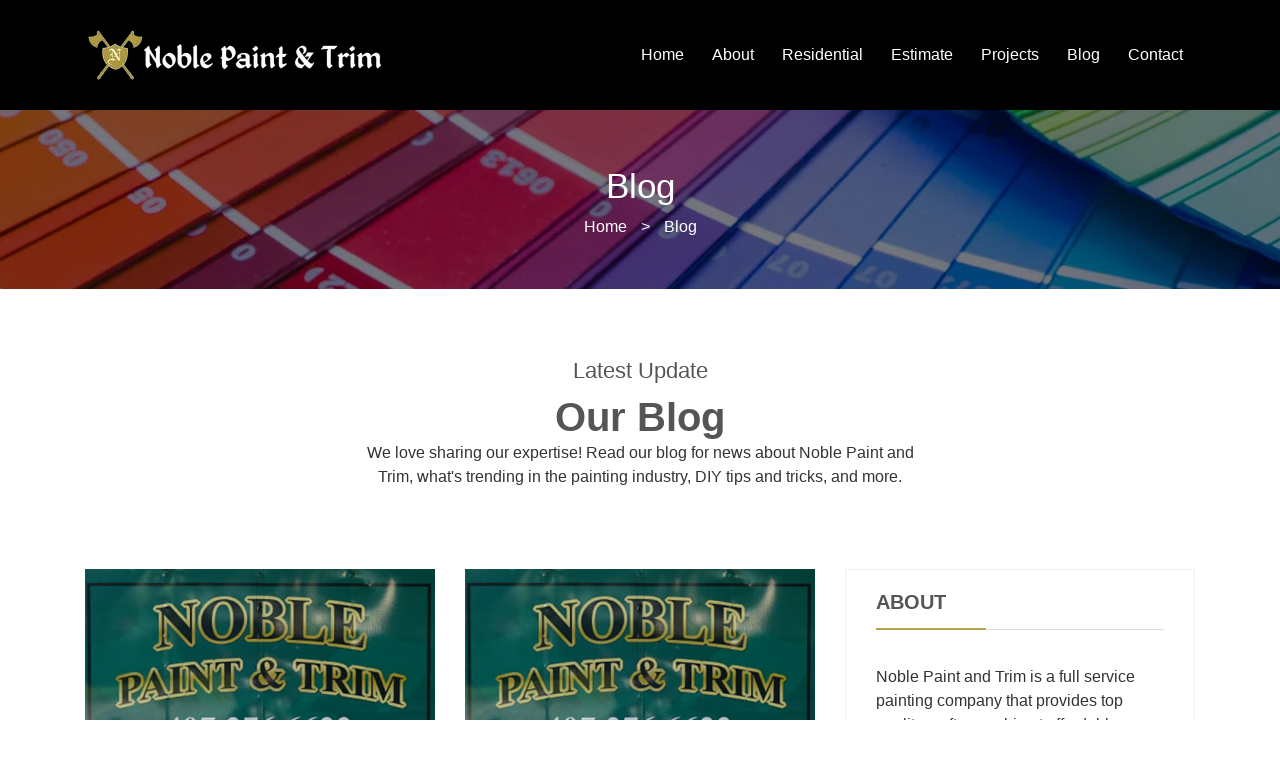

--- FILE ---
content_type: text/html; charset=utf-8
request_url: https://noblepaintandtrim.com/blog
body_size: 8549
content:


<!DOCTYPE html>
<html lang="en">
<!-- Global site tag (gtag.js) - Google Ads: 979656767 -->
<script async src="https://www.googletagmanager.com/gtag/js?id=AW-979656767"></script>
<script>
    window.dataLayer = window.dataLayer || [];
    function gtag() { dataLayer.push(arguments); }
    gtag('js', new Date());

    gtag('config', 'AW-979656767');
</script>


<!-- Google tag (gtag.js) -->
<script async src="https://www.googletagmanager.com/gtag/js?id=G-KZF91N05DH"></script>
<script>
    window.dataLayer = window.dataLayer || [];
    function gtag() { dataLayer.push(arguments); }
    gtag('js', new Date());

    gtag('config', 'G-KZF91N05DH');
</script>


<head id="Head"><title>
	Blog | Noble Paint and Trim
</title><meta charset="utf-8" /><meta name="viewport" content="width=device-width, initial-scale=1, shrink-to-fit=no" /><link rel="icon" href="/assets/img/favicon.ico" type="image/gif" /><link rel="stylesheet" href="/assets/vendor/bootstrap/css/bootstrap-4.2.1.min.css" /><link rel="stylesheet" href="/assets/vendor/slicknav/css/slicknav-1.0.10.min.css" /><link rel="stylesheet" href="/assets/vendor/owl-carousel/css/owl.carousel-2.3.4.min.css" /><link rel="stylesheet" href="/assets/vendor/owl-carousel/css/owl.theme.default-2.3.4.min.css" />
    <script src="/js/jquery.min.js" type="text/javascript"></script>
<meta name="keywords" content="noble paint and trim, blog, painting blog, residential painting, commercial painting, diy ideas, exterior paint, interior paint, decoration ideas, painting tips" /><link rel="stylesheet" type="text/css" href="/styles.ashx" /><!--
Joopk
Copyright (C) 2014 Joopk.com
http://joopk.com
IMPORTANT: This is a commercial software product. By using this product  
you agree to be bound by the terms of the Joopk.com terms and conditions and license agreement.
The agreement and terms can be read at http://joopk.com/terms
This notice must be posted, and can not be removed from the source code. -->
</head>
<body id="Body">
    <form method="post" action="./blog" id="form1">
<div class="aspNetHidden">
<input type="hidden" name="ctl08_HiddenField" id="ctl08_HiddenField" value="" />
<input type="hidden" name="__EVENTTARGET" id="__EVENTTARGET" value="" />
<input type="hidden" name="__EVENTARGUMENT" id="__EVENTARGUMENT" value="" />
<input type="hidden" name="__VIEWSTATE" id="__VIEWSTATE" value="/[base64]/[base64]" />
</div>

<script type="text/javascript">
//<![CDATA[
var theForm = document.forms['form1'];
if (!theForm) {
    theForm = document.form1;
}
function __doPostBack(eventTarget, eventArgument) {
    if (!theForm.onsubmit || (theForm.onsubmit() != false)) {
        theForm.__EVENTTARGET.value = eventTarget;
        theForm.__EVENTARGUMENT.value = eventArgument;
        theForm.submit();
    }
}
//]]>
</script>


<script src="/WebResource.axd?d=RtGYoM_CExaCjQFerMNtQNqALivIUs2Q1MAuwPD-_1wPsDQ6aIS2Wx5LTr3NWuSSF8Bg2BYwAAc5clGOADpk5kvDxoi87_q3cpAw8H1UlUo1&amp;t=638901397900000000" type="text/javascript"></script>


<script src="/ScriptResource.axd?d=BK54JfAiTB_rFkUYdDpcN1WqpIbkmptYM6INLjWhB3IxMwqbQsnnDx8-jkZPBC29tgN0Zq3FZeNh9DCMDyWxV55OJI5QltOUbfz1UrcfOZO8lIXnvjU7rHv_DNICItypb-4mqz420oZlK96y9iilhA2&amp;t=ffffffffec54f2d7" type="text/javascript"></script>
<script type="text/javascript">
//<![CDATA[
if (typeof(Sys) === 'undefined') throw new Error('ASP.NET Ajax client-side framework failed to load.');
//]]>
</script>

<script src="/ScriptResource.axd?d=bPPhv09rQwSsKgMEtlQdWMz9GEWRyfp4lHGwP6T-r3QIvvhjupZPPRclIlrboNNpIEeiiSjgUPm_3TGPHZCn3m7nBSeo7AgfsHY4HW2-ivJEDqon69kK4bJj8UVBorhoFMYl79yH9EeFTcWZ9I0_Fw2&amp;t=ffffffffec54f2d7" type="text/javascript"></script>
<div class="aspNetHidden">

	<input type="hidden" name="__VIEWSTATEGENERATOR" id="__VIEWSTATEGENERATOR" value="CA0B0334" />
</div><script type="text/javascript">
//<![CDATA[
Sys.WebForms.PageRequestManager._initialize('ctl08', 'form1', [], [], [], 90, '');
//]]>
</script>

    
    <header class="header-two">
	<div class="container">
		<div class="row">
			<div class="col-md-12">
				<div class="header-logo"><a href="/"><img alt="painting services contractor" width="300px" height="58px" src="/images/logo.webp" /></a></div>

				<div class="header-menu">
					<ul id="main-menu">
						<li><a href="/">Home</a></li>
						<li><a href="/about">About</a></li>
						<li><a href="#">Residential</a>
							<ul>
								<li><a href="/residential-interior-painting">Interior Painting</a></li>
								<li><a href="/residential-exterior-painting">Exterior Painting</a></li>
							</ul>
						</li>						
						<li><a href="/estimate">Estimate</a></li>
						<li><a href="/gallery">Projects</a></li>
						<li><a href="/blog">Blog</a></li>
						<li><a href="/contact">Contact</a></li>
					</ul>
				</div>

				<div class="mobile-menu"></div>
			</div>
		</div>
	</div>
</header>

    
    
<!-- Search Modal Start -->
<div class="search-modal-wrpr">
    <div class="inline-form-primary form-inline">
        <input name="ctl09$search" type="text" id="ctl09_search" />
        <button type="submit" class="btn button-primary">
            Search</button>
    </div>
    <span class="close-icon">
        <img src="/assets/img/icons/cross-light.png" alt=""></span>
</div>
<!-- Search Modal End -->
<!-- Sliding Sidebar Start -->
<div class="sliding-sidebar">
    <span class="close-icon">
        <img src="/assets/img/icons/cross-dark.png" alt=""></span>
    <div class="logo">
        <a href="/">
            <img src="/assets/img/logo/logo-brown.png" alt=""></a>
    </div>
    <div class="about">
        <h3>About Us</h3>
        <img src="/assets/img/sliding-sidebar.jpg" alt="">
        <p>Noble Paint and Trim is a full service painting company that provides top quality craftsmanship at affordable prices.</p>
        <button class="btn button-primary">
            Learn More</button>
    </div>
    <div class="contact">
        <div class="container">
            <div class="row mb-3">
                <div class="col-12">
                    <strong>Phone:</strong> <a href="tel:407-376-6622">(407) 376-6622</a><br />
                    <strong>Email:</strong> <a href="mailto:info@noblepaintandtrim.com">info@noblepaintandtrim.com</a>
                </div>
            </div>
        </div>
    </div>
</div>
<!-- Sliding Sidebar End -->
<!-- Body Overlay Start -->
<div class="body-overlay">
</div>
<!-- Body Overlay End -->

<div id="ctl09_pnlMainHeader">
	
    <!-- Page Header Section Start -->
    <section id="page-header-section">
        <div class="container">
            <div class="row">
                <div class="col-md-12">
                    <h1>
                        Blog</h1>
                    <ul>
                        <li><a href="/">Home</a></li>
                        <li>></li>
                        <li>
                            Blog</li>
                    </ul>
                </div>
            </div>
        </div>
    </section>
    <section class="blog-section-title">
        <div class="container">
            <div class="row">
                <div class="col-md-12 text-center">
                    <div class="section-header">
                        <small class="small-primary">Latest <span>Update</span></small>
                        <h2>Our Blog</h2>
                        <p>We love sharing our expertise! Read our blog for news about Noble Paint and Trim, what's trending in the painting industry, DIY tips and tricks, and more.</p>
                    </div>
                </div>
            </div>
            </div>
    </section>

</div>
<section id="blog-section-two">
    <div class="container">
        <div class="row">
            <div class="col-md-8">
                
                
                        <div class="row">
                    
                        <div class="col-sm-6">
                            <div class="single-post">
                                <div id="ctl09_rptPosts_pnlImage_0">
	
                                    <div class="image-box">
                                        <a href='/blog/tips-on-boosting-curb-appeal-with-exterior-house-painting-in-orlando'
                                            title='Tips on Boosting Curb Appeal with Exterior House Painting in Orlando'>
                                            <img alt='Tips on Boosting Curb Appeal with Exterior House Painting in Orlando'
                                                src='/images/post/1211201935211PM_blog_img.jpg' /></a>
                                    </div>
                                
</div>
                                <p class="date">
                                    25, August 2018</p>
                                <h3>
                                    <a href='/blog/tips-on-boosting-curb-appeal-with-exterior-house-painting-in-orlando'>
                                        Tips on Boosting Curb Appeal with Exterior House Painting in Orlando</h3>
                            </div>
                        </div>
                    
                        <div class="col-sm-6">
                            <div class="single-post">
                                <div id="ctl09_rptPosts_pnlImage_1">
	
                                    <div class="image-box">
                                        <a href='/blog/reliable-painters-in-orlando-can-boost-your-kitchens-aesthetic-appeal'
                                            title='Reliable Painters in Orlando Can Boost Your Kitchen’s Aesthetic Appeal'>
                                            <img alt='Reliable Painters in Orlando Can Boost Your Kitchen’s Aesthetic Appeal'
                                                src='/images/post/1211201934917PM_blog_img.jpg' /></a>
                                    </div>
                                
</div>
                                <p class="date">
                                    25, August 2018</p>
                                <h3>
                                    <a href='/blog/reliable-painters-in-orlando-can-boost-your-kitchens-aesthetic-appeal'>
                                        Reliable Painters in Orlando Can Boost Your Kitchen’s Aesthetic Appeal</h3>
                            </div>
                        </div>
                    
                        <div class="col-sm-6">
                            <div class="single-post">
                                <div id="ctl09_rptPosts_pnlImage_2">
	
                                    <div class="image-box">
                                        <a href='/blog/color-choices-for-house-painting-in-orlando-can-help-you-de-stress'
                                            title='Color Choices for House Painting in Orlando Can Help You De-stress'>
                                            <img alt='Color Choices for House Painting in Orlando Can Help You De-stress'
                                                src='/images/post/1211201935143PM_blog_img.jpg' /></a>
                                    </div>
                                
</div>
                                <p class="date">
                                    25, August 2018</p>
                                <h3>
                                    <a href='/blog/color-choices-for-house-painting-in-orlando-can-help-you-de-stress'>
                                        Color Choices for House Painting in Orlando Can Help You De-stress</h3>
                            </div>
                        </div>
                    
                        <div class="col-sm-6">
                            <div class="single-post">
                                <div id="ctl09_rptPosts_pnlImage_3">
	
                                    <div class="image-box">
                                        <a href='/blog/welcome-to-our-new-painters-blog'
                                            title='Welcome To Our New Painters Blog'>
                                            <img alt='Welcome To Our New Painters Blog'
                                                src='/images/post/1211201934804PM_blog_img.jpg' /></a>
                                    </div>
                                
</div>
                                <p class="date">
                                    25, August 2018</p>
                                <h3>
                                    <a href='/blog/welcome-to-our-new-painters-blog'>
                                        Welcome To Our New Painters Blog</h3>
                            </div>
                        </div>
                    
                        <div class="col-sm-6">
                            <div class="single-post">
                                <div id="ctl09_rptPosts_pnlImage_4">
	
                                    <div class="image-box">
                                        <a href='/blog/picking-wall-paint-color-and-finish-with-professional-orlando-painters'
                                            title='Picking Wall Paint Color and Finish with Professional Orlando Painters'>
                                            <img alt='Picking Wall Paint Color and Finish with Professional Orlando Painters'
                                                src='/images/post/1211201935058PM_blog_img.jpg' /></a>
                                    </div>
                                
</div>
                                <p class="date">
                                    25, August 2018</p>
                                <h3>
                                    <a href='/blog/picking-wall-paint-color-and-finish-with-professional-orlando-painters'>
                                        Picking Wall Paint Color and Finish with Professional Orlando Painters</h3>
                            </div>
                        </div>
                    
                        <div class="col-sm-6">
                            <div class="single-post">
                                <div id="ctl09_rptPosts_pnlImage_5">
	
                                    <div class="image-box">
                                        <a href='/blog/tips-when-getting-orlando-house-painting-services-all-about-color'
                                            title='Tips When Getting Orlando House Painting Services All About Color'>
                                            <img alt='Tips When Getting Orlando House Painting Services All About Color'
                                                src='/images/post/1211201935037PM_blog_img.jpg' /></a>
                                    </div>
                                
</div>
                                <p class="date">
                                    25, August 2018</p>
                                <h3>
                                    <a href='/blog/tips-when-getting-orlando-house-painting-services-all-about-color'>
                                        Tips When Getting Orlando House Painting Services: All About Color</h3>
                            </div>
                        </div>
                    
                        <div class="col-sm-6">
                            <div class="single-post">
                                <div id="ctl09_rptPosts_pnlImage_6">
	
                                    <div class="image-box">
                                        <a href='/blog/repainting-project-why-work-with-professional-painters-in-orlando'
                                            title='Repainting Project Why Work with Professional Painters in Orlando?'>
                                            <img alt='Repainting Project Why Work with Professional Painters in Orlando?'
                                                src='/images/post/1211201935015PM_blog_img.jpg' /></a>
                                    </div>
                                
</div>
                                <p class="date">
                                    25, August 2018</p>
                                <h3>
                                    <a href='/blog/repainting-project-why-work-with-professional-painters-in-orlando'>
                                        Repainting Project: Why Work with Professional Painters in Orlando?</h3>
                            </div>
                        </div>
                    
                        </div>
                    
                <div id="ctl09_pnlPaging">
	
                    <div class="wprt-pagination clearfix">
                        <ul class="page-numbers">
                            
                        </ul>
                    </div>
                
</div>
                
            </div>
            <div class="col-md-4">
                <div class="sidebar-widget">
                    <h4 class="title">About</h4>
                    <p>Noble Paint and Trim is a full service painting company that provides top quality craftsmanship at affordable prices.</p>
                </div>
                
                        <div class="sidebar-widget">
                            <h3 class="title">
                                Categories</h3>
                            <ul class="categories">
                                <li><a href='/blog'>All</a> </li>
                    
                        <li><a href='/blog/commercial-painting'>
                            Commercial Painting</a></li>
                    
                        <li><a href='/blog/decoration-ideas'>
                            Decoration Ideas</a></li>
                    
                        <li><a href='/blog/diy-ideas'>
                            DIY Ideas</a></li>
                    
                        <li><a href='/blog/exterior-paint'>
                            Exterior Paint</a></li>
                    
                        <li><a href='/blog/interior-paint'>
                            Interior Paint</a></li>
                    
                        <li><a href='/blog/painting-tips'>
                            Painting Tips</a></li>
                    
                        <li><a href='/blog/residential-painting'>
                            Residential Painting</a></li>
                    
                        </ul></div>
                    
                
                        <div class="sidebar-widget">
                            <h3 class="title">
                                Popular Posts</h3>
                    
                        <div class="sidebar-single-post">
                            <div id="ctl09_rptPopularPosts_pnlImage_0">
	
                                <div class="image-box bg-two">
                                    <a href='/blog/tips-on-boosting-curb-appeal-with-exterior-house-painting-in-orlando'
                                        title='Tips on Boosting Curb Appeal with Exterior House Painting in Orlando'>
                                        <img alt='Tips on Boosting Curb Appeal with Exterior House Painting in Orlando'
                                            src='/images/post/1211201935211PM_blog_img.jpg' /></a>
                                </div>
                            
</div>
                            <div class="contents">
                                <h4>
                                    <a href='/blog/tips-on-boosting-curb-appeal-with-exterior-house-painting-in-orlando'
                                        title='Tips on Boosting Curb Appeal with Exterior House Painting in Orlando'>
                                        Tips on Boosting Curb Appeal with Exterior House Painting in Orlando
                                    </a>
                                </h4>
                                <p class="date">
                                    Nov 11, 2019</p>
                            </div>
                        </div>
                    
                        <div class="sidebar-single-post">
                            <div id="ctl09_rptPopularPosts_pnlImage_1">
	
                                <div class="image-box bg-two">
                                    <a href='/blog/tips-when-getting-orlando-house-painting-services-all-about-color'
                                        title='Tips When Getting Orlando House Painting Services All About Color'>
                                        <img alt='Tips When Getting Orlando House Painting Services All About Color'
                                            src='/images/post/1211201935037PM_blog_img.jpg' /></a>
                                </div>
                            
</div>
                            <div class="contents">
                                <h4>
                                    <a href='/blog/tips-when-getting-orlando-house-painting-services-all-about-color'
                                        title='Tips When Getting Orlando House Painting Services All About Color'>
                                        Tips When Getting Orlando House Painting Services: All About Color
                                    </a>
                                </h4>
                                <p class="date">
                                    Jul 06, 2019</p>
                            </div>
                        </div>
                    
                        </div>
                    
                
                        <div class="sidebar-widget">
                            <h3 class="title">
                                Recent Posts</h3>
                    
                        <div class="sidebar-single-post">
                            <div id="ctl09_rptRecentPosts_pnlImage_0">
	
                                <div class="image-box bg-two">
                                    <a href='/blog/tips-on-boosting-curb-appeal-with-exterior-house-painting-in-orlando'
                                        title='Tips on Boosting Curb Appeal with Exterior House Painting in Orlando'>
                                        <img alt='Tips on Boosting Curb Appeal with Exterior House Painting in Orlando'
                                            src='/images/post/1211201935211PM_blog_img.jpg' /></a>
                                </div>
                            
</div>
                            <div class="contents">
                                <h4>
                                    <a href='/blog/tips-on-boosting-curb-appeal-with-exterior-house-painting-in-orlando'
                                        title='Tips on Boosting Curb Appeal with Exterior House Painting in Orlando'>
                                        Tips on Boosting Curb Appeal with Exterior House Painting in Orlando
                                    </a>
                                </h4>
                                <p class="date">
                                    Nov 11, 2019</p>
                            </div>
                        </div>
                    
                        <div class="sidebar-single-post">
                            <div id="ctl09_rptRecentPosts_pnlImage_1">
	
                                <div class="image-box bg-two">
                                    <a href='/blog/reliable-painters-in-orlando-can-boost-your-kitchens-aesthetic-appeal'
                                        title='Reliable Painters in Orlando Can Boost Your Kitchen’s Aesthetic Appeal'>
                                        <img alt='Reliable Painters in Orlando Can Boost Your Kitchen’s Aesthetic Appeal'
                                            src='/images/post/1211201934917PM_blog_img.jpg' /></a>
                                </div>
                            
</div>
                            <div class="contents">
                                <h4>
                                    <a href='/blog/reliable-painters-in-orlando-can-boost-your-kitchens-aesthetic-appeal'
                                        title='Reliable Painters in Orlando Can Boost Your Kitchen’s Aesthetic Appeal'>
                                        Reliable Painters in Orlando Can Boost Your Kitchen’s Aesthetic Appeal
                                    </a>
                                </h4>
                                <p class="date">
                                    Nov 11, 2019</p>
                            </div>
                        </div>
                    
                        <div class="sidebar-single-post">
                            <div id="ctl09_rptRecentPosts_pnlImage_2">
	
                                <div class="image-box bg-two">
                                    <a href='/blog/color-choices-for-house-painting-in-orlando-can-help-you-de-stress'
                                        title='Color Choices for House Painting in Orlando Can Help You De-stress'>
                                        <img alt='Color Choices for House Painting in Orlando Can Help You De-stress'
                                            src='/images/post/1211201935143PM_blog_img.jpg' /></a>
                                </div>
                            
</div>
                            <div class="contents">
                                <h4>
                                    <a href='/blog/color-choices-for-house-painting-in-orlando-can-help-you-de-stress'
                                        title='Color Choices for House Painting in Orlando Can Help You De-stress'>
                                        Color Choices for House Painting in Orlando Can Help You De-stress
                                    </a>
                                </h4>
                                <p class="date">
                                    Nov 11, 2019</p>
                            </div>
                        </div>
                    
                        </div>
                    
                
            </div>
        </div>
    </div>
</section>

    
    <footer class="footer-two">
	<div class="container">
		<div class="footer-top">
			<div class="row">
				<div class="col-md-3">
					<div class="footer-widget">
						<h3>About Us</h3>

						<p>Noble Paint and Trim is a full service painting company that provides top quality craftsmanship. We specialize in interior and exterior painting, textured finishes, drywall services, and wallpaper removal.</p>

						<p><strong>Phone:</strong>(407)376-6622 </p>
					</div>
				</div>

				<div class="col-6 col-md-2 offset-md-1">
					<div class="footer-widget">
						<h3>Links</h3>

						<ul class="link-list">
							<li><a href="/">Home</a></li>
							<li><a href="/about">About</a></li>
							<li><a href="/gallery">Projects</a></li>
							<li><a href="/blog">Blog</a></li>
						</ul>
					</div>
				</div>

				<div class="col-6 col-md-2">
					<div class="footer-widget">
						<h3>Services</h3>

						<ul class="link-list">
							<li><a href="/residential-interior-painting">Residential Interior</a></li>
							<li><a href="/residential-exterior-painting">Residential Exterior</a></li>							
						</ul>
					</div>
				</div>

				<div class="col-6 col-md-2">
					<div class="footer-widget">
						<h3>Help</h3>

						<ul class="link-list">
							<li><a href="/estimate">Estimate</a></li>
							<li><a href="/contact">Contact</a></li>
						</ul>
					</div>
				</div>

				<div class="col-6 col-md-2">
					<div class="footer-widget">
						<h3>Social</h3>

						<ul class="link-list">
							<li><a href="https://www.facebook.com/Noble-Paint-and-Trim-Inc-179418439570/" target="_blank" >facebook</a></li>
							<li><a href="#">instagram</a></li>
							<li><a href="#">twitter</a></li>
						</ul>
					</div>
				</div>
			</div>
		</div>

		<div class="footer-bottom">
			<div class="row">
				<div class="col-md-12 order-2 order-md-1">Copyrights &copy; 2019-2025 Noble Paint and Trim. All Rights Reserved. Orlando Web Design: <a href="https://swchost.com" target="_blank" > <span>Swc Host</span></a></div>

				<div class="col-md-6 order-1 order-md-2 footer-bottom-right"></div>
			</div>
		</div>
	</div>
</footer>

    
    <script type="text/javascript" src="/assets/js/main.js"></script>
    
    

<script type="text/javascript">
//<![CDATA[
(function() {var fn = function() {$get("ctl08_HiddenField").value = '';Sys.Application.remove_init(fn);};Sys.Application.add_init(fn);})();//]]>
</script>
</form>
    <!-- Scroll To Top Start -->
    <div id="scroll-to-top">
        <img src="/images/chevron.png" style="width: 100%; padding: 15px;" alt="up chevron" />
    </div>
<div class="st" style="display:block; text-align:center"><a style="text-decoration:none; font-size:0.8em" href="http://joopk.com" title="Website E-Commerce CMS Framework Developed by www.Joopk.com">Asp.Net CMS</a> By Joopk.com</div></body>
</html>


--- FILE ---
content_type: text/css
request_url: https://noblepaintandtrim.com/assets/css/style.min.css
body_size: 19186
content:
.st{display:none!important}html,body{min-height:100%}.top-text{color:#fff}.top-text a{color:#fff}img{max-width:100%}.d-table{display:table;width:100%;height:100%}.d-table-cell{display:table-cell;vertical-align:middle}.scroll-icon{width:20px;height:30px;position:absolute;left:50%;bottom:0;margin-left:-9px;-webkit-box-shadow:inset 0 0 0 2px #fff;box-shadow:inset 0 0 0 2px #fff;border-radius:25px;opacity:.75;cursor:pointer;-webkit-transition:all 0.2s ease-in-out 0s;-o-transition:all 0.2s ease-in-out 0s;transition:all 0.2s ease-in-out 0s;-webkit-transform:translateY(10px);-webkit-transform:translateY(0);-ms-transform:translateY(0);transform:translateY(0);z-index:1}.scroll-icon:hover{opacity:1}.scroll-icon:before{content:'';width:4px;height:5px;background:#fff;margin-left:8px;top:8px;border-radius:4px;-webkit-animation-duration:1.5s;animation-duration:1.5s;-webkit-animation-iteration-count:infinite;animation-iteration-count:infinite;-webkit-animation-name:scroll;animation-name:scroll;position:absolute}@-webkit-keyframes scroll{0%{opacity:1;-webkit-transform:translateY(0);transform:translateY(0)}50%{opacity:1;-webkit-transform:translateY(7px);transform:translateY(7px)}}@keyframes scroll{0%{opacity:1;-webkit-transform:translateY(0);transform:translateY(0)}50%{opacity:1;-webkit-transform:translateY(7px);transform:translateY(7px)}}.inline-form-primary{position:absolute;max-width:600px;width:90%;top:50%;left:50%;-webkit-transform:translate(-50%,-50%);-ms-transform:translate(-50%,-50%);transform:translate(-50%,-50%)}.inline-form-primary input{height:46px;border:2px solid #74573c;border-right:none;background:transparent;width:calc(100% - 190px);padding:5px 15px;color:#fff}.inline-form-primary button{width:190px}.hero-video-modal .close{position:absolute;right:-27px;top:-28px;color:#fff;font-size:40px;font-weight:400;padding:5px;line-height:25px}.hero-video-modal .close:focus{outline:0}.side-padding{padding:0 50px}.list-primary{padding-left:16px}.list-primary li{list-style-image:url(../img/icons/dot-brown.png);margin-bottom:10px}.list-primary li:last-child{margin-bottom:0}.pagination{margin-bottom:50px}.pagination .page-link{color:#333}.background-dark{background:#222;color:#fff}.background-dark h1,.background-dark h2,.background-dark h3,.background-dark h4,.background-dark .lead,.background-dark a{color:#fff}.background-dark a:hover{color:#ddd}.error{color:red;margin:0}body{font-family:'Barlow',sans-serif;font-size:16px;line-height:1.5em;color:#333;overflow-x:hidden;font-weight:400}h1{font-family:'Heebo',sans-serif;font-size:60px;font-weight:700}h2{font-family:'Heebo',sans-serif;color:#555;font-size:40px;font-weight:700;margin-bottom:0}.small-primary{font-family:'Heebo',sans-serif;font-size:22px;color:#555;font-weight:500;display:block;margin-bottom:10px}.small-primary span{margin-left:0}h3{font-family:'Heebo',sans-serif;color:#555;font-size:22px;font-weight:700;margin-bottom:10px}.small-secondary{font-family:'Barlow',sans-serif;font-size:17px;color:#b7a24f;font-weight:600;display:block;margin-bottom:10px}h4{font-family:'Barlow',sans-serif;color:#555;font-size:22px;font-weight:600;margin-bottom:10px}h4 span{font-size:17px;font-weight:400}.lead{color:#555;font-size:20px;font-weight:600}.button-primary{font-family:'Heebo',sans-serif;font-weight:500;background:#b7a24f;background:-webkit-gradient(linear,left top,right top,color-stop(50%,#b87f3d),color-stop(50%,#b7a24f));background:-webkit-linear-gradient(left,#b87f3d 50%,#b7a24f 50%);background:-o-linear-gradient(left,#b87f3d 50%,#b7a24f 50%);background:linear-gradient(to right,#b87f3d 50%,#b7a24f 50%);background-size:200% 100%;background-position:right bottom;color:#fff;border-radius:0;padding:10px 35px;text-transform:uppercase;-webkit-transition:0.3s;-o-transition:0.3s;transition:0.3s}.button-primary:hover,.button-primary.active{color:#fff;background-position:left bottom}.button-primary-round{font-family:'Heebo',sans-serif;font-weight:500;background:#b7a24f;background:-webkit-gradient(linear,left top,right top,color-stop(50%,#b87f3d),color-stop(50%,#b7a24f));background:-webkit-linear-gradient(left,#b87f3d 50%,#b7a24f 50%);background:-o-linear-gradient(left,#b87f3d 50%,#b7a24f 50%);background:linear-gradient(to right,#b87f3d 50%,#b7a24f 50%);background-size:200% 100%;background-position:right bottom;color:#fff;border-radius:25px;padding:10px 35px;text-transform:uppercase;-webkit-transition:0.3s;-o-transition:0.3s;transition:0.3s}.button-primary-round:hover,.button-primary-round.active{color:#fff;background-position:left bottom}.button-secondary-white{font-family:'Heebo',sans-serif;font-weight:500;background:transparent;border:1px solid #fff;background:-webkit-gradient(linear,left top,right top,color-stop(50%,#ffffff),color-stop(50%,transparent));background:-webkit-linear-gradient(left,#ffffff 50%,transparent 50%);background:-o-linear-gradient(left,#ffffff 50%,transparent 50%);background:linear-gradient(to right,#ffffff 50%,transparent 50%);background-size:200% 100%;background-position:right bottom;color:#fff;border-radius:0;padding:10px 35px;text-transform:uppercase;-webkit-transition:0.3s;-o-transition:0.3s;transition:0.3s}.button-secondary-white:hover,.button-secondary-white.active{color:#555;background-position:left bottom}.button-secondary-brown{font-family:'Heebo',sans-serif;font-weight:500;background:transparent;border:1px solid #b7a24f;background:-webkit-gradient(linear,left top,right top,color-stop(50%,#b7a24f),color-stop(50%,transparent));background:-webkit-linear-gradient(left,#b7a24f 50%,transparent 50%);background:-o-linear-gradient(left,#b7a24f 50%,transparent 50%);background:linear-gradient(to right,#b7a24f 50%,transparent 50%);background-size:200% 100%;background-position:right bottom;color:#b7a24f;border-radius:0;padding:10px 35px;text-transform:uppercase;-webkit-transition:0.3s;-o-transition:0.3s;transition:0.3s}.button-secondary-brown:hover,.button-secondary-brown.active{color:#fff;background-position:left bottom}.button-secondary-brown-round{font-family:'Heebo',sans-serif;font-weight:500;border:1px solid #b7a24f;text-transform:uppercase;border-radius:25px;padding:10px 25px;color:#b7a24f;background:-webkit-gradient(linear,left top,right top,color-stop(50%,#b7a24f),color-stop(50%,transparent));background:-webkit-linear-gradient(left,#b7a24f 50%,transparent 50%);background:-o-linear-gradient(left,#b7a24f 50%,transparent 50%);background:linear-gradient(to right,#b7a24f 50%,transparent 50%);background-size:200% 100%;background-position:right bottom;-webkit-transition:0.3s;-o-transition:0.3s;transition:0.3s}.button-secondary-brown-round:hover,.button-secondary-brown-round.active{color:#fff;background-position:left bottom}.select-primary{background:transparent;border:none;color:#fff;-webkit-appearance:none;-moz-appearance:none;-ms-appearance:none;appearance:none;background-image:url(../img/icons/arrow-down.png);background-repeat:no-repeat;background-position:100%;padding-right:12px;cursor:pointer}.select-primary option{color:#555}.section-header{margin-bottom:50px}.section-header p{max-width:550px;margin-left:auto;margin-right:auto;width:100%}.form-primary input{border-radius:0;min-height:45px}.form-primary textarea{border-radius:0;min-height:140px}.background-dark .form-primary input{background:#222;border:1px solid #333}.background-dark .form-primary textarea{background:#222;border:1px solid #333}h1 a,h2 a,h3 a,h4 a,h5 a,h6 a{color:#555}h1 a:hover,h2 a:hover,h3 a:hover,h4 a:hover,h5 a:hover,h6 a:hover{color:#555;text-decoration:none}a{color:#333}a:hover{color:#555;text-decoration:none}.header-one{position:absolute;top:0;left:0;width:100%;z-index:10;color:#fff}.header-one .top-bar{font-size:13px;padding:10px 15px;border-bottom:1px solid #96999b;-webkit-transition:0.3s;-o-transition:0.3s;transition:0.3s}.header-one .top-bar a{color:#fff}.header-one .top-bar ul{list-style:none;margin:0;padding:0}.header-one .top-bar ul li{display:inline-block;padding:0 15px}.header-one .top-bar-left ul li{padding-left:0}.header-one .top-bar-right{text-align:right}.header-one .top-bar-right ul li{padding-right:0}.header-one .header-nav{padding:15px;-webkit-transition:0.3s;-o-transition:0.3s;transition:0.3s}.header-one .header-logo{display:inline-block;vertical-align:top}.header-one .header-menu{float:right;font-family:'Heebo',sans-serif;font-weight:400}.header-one .header-menu>ul{display:inline-block;list-style:none;margin:0;padding:0}.header-one .header-menu>ul>li{display:inline-block;position:relative}.header-one .header-menu>ul>li>a{color:#fff;padding:5px 20px;display:block;-webkit-transition:0.3s;-o-transition:0.3s;transition:0.3s}.header-one .header-menu>ul>li>a#search-modal-btn{padding:5px 5px}.header-one .header-menu>ul>li>a#sliding-sidebar-btn{padding-right:0}.header-one .header-menu>ul>li>a:hover{color:#b7a24f;text-decoration:none}.header-one .header-menu>ul>li>ul{list-style:none;margin:0;padding:0;position:absolute;top:100%;left:0;min-width:150px;border-top:5px solid #b7a24f;background:#fff;z-index:10;opacity:0;visibility:hidden;-webkit-transform:translateY(20px);-ms-transform:translateY(20px);transform:translateY(20px);-webkit-transition:0.3s;-o-transition:0.3s;transition:0.3s;-webkit-box-shadow:0 0 5px 0 rgba(92,87,92,.75);box-shadow:0 0 5px 0 rgba(92,87,92,.75)}.header-one .header-menu>ul>li:hover>ul{opacity:1;visibility:visible;-webkit-transform:translateY(0);-ms-transform:translateY(0);transform:translateY(0)}.header-one .header-menu>ul>li>ul>li{position:relative}.header-one .header-menu>ul>li>ul>li a{font-family:'Heebo',sans-serif;font-size:14px;padding:8px 20px;display:block;color:#333;white-space:nowrap;border-bottom:1px solid #eee;-webkit-transition:0.3s;-o-transition:0.3s;transition:0.3s}.header-one .header-menu>ul>li>ul>li:last-child a{border-bottom:none}.header-one .header-menu>ul>li>ul>li a:hover{color:#b7a24f;text-decoration:none;background:#f5f4f4}.header-one .header-menu>ul>li>ul>li>ul{list-style:none;margin:0;padding:0;position:absolute;top:0;left:100%;margin-left:5px;min-width:150px;background:#fff;z-index:10;opacity:0;visibility:hidden;-webkit-transform:translateY(20px);-ms-transform:translateY(20px);transform:translateY(20px);-webkit-transition:0.3s;-o-transition:0.3s;transition:0.3s;-webkit-box-shadow:0 0 5px 0 rgba(92,87,92,.75);box-shadow:0 0 5px 0 rgba(92,87,92,.75)}.header-one .header-menu>ul>li>ul>li:hover>ul{opacity:1;visibility:visible;-webkit-transform:translateY(0);-ms-transform:translateY(0);transform:translateY(0)}.header-one .mobile-menu{display:none}.header-one.sticky{position:fixed;-webkit-transition:0.3s;-o-transition:0.3s;transition:0.3s}.header-one.sticky.active{background:rgba(0,0,0,.7)}.header-one.sticky.active .top-bar{padding:5px 15px}.header-one.sticky.active .header-nav{padding:7px 15px}.header-two{background:#000;position:absolute;top:0;left:0;width:100%;z-index:10}.header-two top-text{color:#fff}.header-two .header-logo{display:inline-block;vertical-align:top;padding:26px 0;-webkit-transition:0.3s;-o-transition:0.3s;transition:0.3s}.header-two .header-menu{float:right;font-family:'Heebo',sans-serif;font-weight:400}.header-two .header-menu>ul{display:inline-block;list-style:none;margin:0;padding:0}.header-two .header-menu>ul>li{display:inline-block;position:relative}.header-two .header-menu>ul>li>a{padding:43px 12px;display:block;color:#fff;-webkit-transition:0.3s;-o-transition:0.3s;transition:0.3s}.header-two .header-menu>ul>li>a#search-modal-btn{padding:5px 5px}.header-two .header-menu>ul>li>a#sliding-sidebar-btn{padding-right:0}.header-two .header-menu>ul>li>a:hover{color:#b7a24f;text-decoration:none}.header-two .header-menu>ul>li>ul{list-style:none;margin:0;padding:0;position:absolute;top:100%;left:0;min-width:150px;border-top:5px solid #b7a24f;background:#fff;z-index:10;opacity:0;visibility:hidden;-webkit-transform:translateY(20px);-ms-transform:translateY(20px);transform:translateY(20px);-webkit-transition:0.3s;-o-transition:0.3s;transition:0.3s;-webkit-box-shadow:0 3px 5px 0 rgba(92,87,92,.75);box-shadow:0 3px 5px 0 rgba(92,87,92,.75)}.header-two .header-menu>ul>li:hover>ul{opacity:1;visibility:visible;-webkit-transform:translateY(0);-ms-transform:translateY(0);transform:translateY(0)}.header-two .header-menu>ul>li>ul>li{position:relative}.header-two .header-menu>ul>li>ul>li a{font-family:'Heebo',sans-serif;font-size:14px;padding:8px 20px;display:block;color:#333;white-space:nowrap;border-bottom:1px solid #eee;-webkit-transition:0.3s;-o-transition:0.3s;transition:0.3s}.header-two .header-menu>ul>li>ul>li:last-child a{border-bottom:none}.header-two .header-menu>ul>li>ul>li a:hover{color:#b7a24f;text-decoration:none;background:#f5f4f4}.header-two .header-menu>ul>li>ul>li>ul{list-style:none;margin:0;padding:0;position:absolute;top:0;left:100%;margin-left:5px;min-width:150px;background:#fff;z-index:10;opacity:0;visibility:hidden;-webkit-transform:translateY(20px);-ms-transform:translateY(20px);transform:translateY(20px);-webkit-transition:0.3s;-o-transition:0.3s;transition:0.3s;-webkit-box-shadow:0 3px 5px 0 rgba(92,87,92,.75);box-shadow:0 3px 5px 0 rgba(92,87,92,.75)}.header-two .header-menu>ul>li>ul>li:hover>ul{opacity:1;visibility:visible;-webkit-transform:translateY(0);-ms-transform:translateY(0);transform:translateY(0)}.header-two .mobile-menu{display:none}.header-two.sticky{position:fixed;width:100%;-webkit-transition:0.3s;-o-transition:0.3s;transition:0.3s}.header-two.sticky.active{background:rgba(255,255,255,.9);border-bottom:1px solid #eee}.header-two.sticky.active .header-logo{padding:14px 0}.header-two.sticky.active .header-menu>ul>li>a{padding:18px 12px}.header-three{background:#fff;position:absolute;top:0;left:50px;right:50px;z-index:10}.header-three .header-logo{display:inline-block;vertical-align:top;padding:16px 0}.header-three .header-menu{float:right;font-family:'Heebo',sans-serif;font-weight:400}.header-three .header-menu .separator{background:#b7a24f;height:20px;width:1px;display:inline-block;vertical-align:middle;margin-right:6px}.header-three .header-menu>ul{display:inline-block;list-style:none;margin:0;padding:0}.header-three .header-menu>ul>li{display:inline-block;position:relative}.header-three .header-menu>ul>li>a{padding:20px 12px;display:block;color:#181926;-webkit-transition:0.3s;-o-transition:0.3s;transition:0.3s}.header-three .header-menu>ul:last-child>li:last-child>a{padding-right:0}.header-three .header-menu>ul>li>a:hover{color:#b7a24f;text-decoration:none}.header-three .header-menu>ul>li>ul{list-style:none;margin:0;padding:0;text-align:left;position:absolute;top:100%;left:0;min-width:150px;border-top:5px solid #b7a24f;background:#fff;z-index:10;opacity:0;visibility:hidden;-webkit-transform:translateY(20px);-ms-transform:translateY(20px);transform:translateY(20px);-webkit-transition:0.3s;-o-transition:0.3s;transition:0.3s;-webkit-box-shadow:0 3px 5px 0 rgba(92,87,92,.75);box-shadow:0 3px 5px 0 rgba(92,87,92,.75)}.header-three .header-menu>ul>li:hover>ul{opacity:1;visibility:visible;-webkit-transform:translateY(0);-ms-transform:translateY(0);transform:translateY(0)}.header-three .header-menu>ul>li>ul>li{position:relative}.header-three .header-menu>ul>li>ul>li a{font-family:'Heebo',sans-serif;font-size:14px;padding:8px 20px;display:block;color:#333;white-space:nowrap;border-bottom:1px solid #eee;-webkit-transition:0.3s;-o-transition:0.3s;transition:0.3s}.header-three .header-menu>ul>li>ul>li:last-child a{border-bottom:none}.header-three .header-menu>ul>li>ul>li a:hover{color:#b7a24f;text-decoration:none;background:#f5f4f4}.header-three .header-menu>ul.social-icons>li>a{padding:20px 6px}.header-three .header-menu>ul>li>ul>li>ul{list-style:none;margin:0;padding:0;position:absolute;top:0;left:100%;margin-left:5px;min-width:150px;background:#fff;z-index:10;opacity:0;visibility:hidden;-webkit-transform:translateY(20px);-ms-transform:translateY(20px);transform:translateY(20px);-webkit-transition:0.3s;-o-transition:0.3s;transition:0.3s;-webkit-box-shadow:0 3px 5px 0 rgba(92,87,92,.75);box-shadow:0 3px 5px 0 rgba(92,87,92,.75)}.header-three .header-menu>ul>li>ul>li:hover>ul{opacity:1;visibility:visible;-webkit-transform:translateY(0);-ms-transform:translateY(0);transform:translateY(0)}.header-three .mobile-menu{display:none}.header-three.sticky{position:fixed;-webkit-transition:0.3s;-o-transition:0.3s;transition:0.3s}.header-three.sticky.active{background:rgba(255,255,255,.9);border-bottom:1px solid #eee}.search-modal-wrpr{position:fixed;top:0;left:0;width:100%;height:100%;background:rgba(24,25,38,.95);z-index:10;-webkit-transition:0.3s;-o-transition:0.3s;transition:0.3s;opacity:0;visibility:hidden;-webkit-transform:scale(0);-ms-transform:scale(0);transform:scale(0)}.search-modal-wrpr.active{opacity:1;visibility:visible;-webkit-transform:scale(1);-ms-transform:scale(1);transform:scale(1)}.search-modal-wrpr .close-icon{position:absolute;top:20px;right:25px;padding:5px;cursor:pointer;opacity:.7;-webkit-transition:0.3s;-o-transition:0.3s;transition:0.3s}.search-modal-wrpr .close-icon:hover{opacity:1}.sliding-sidebar{position:fixed;top:0;bottom:0;left:100%;width:400px;z-index:100;background:#eee;height:100%;overflow-x:hidden;overflow-y:auto;padding:40px 25px;-webkit-transition:0.3s;-o-transition:0.3s;transition:0.3s}.sliding-sidebar.active{margin-left:-400px}.sliding-sidebar .close-icon{position:absolute;top:5px;left:12px;padding:5px;width:30px;cursor:pointer;opacity:.4;-webkit-transition:0.3s;-o-transition:0.3s;transition:0.3s}.sliding-sidebar .close-icon:hover{opacity:.7}.sliding-sidebar .logo{width:100%;text-align:center;margin-bottom:40px}.sliding-sidebar .about{margin-bottom:25px;padding-bottom:25px;border-bottom:1px solid #999}.sliding-sidebar .about img{max-width:100%;margin-bottom:25px}.sliding-sidebar .contact strong{display:block}.sliding-sidebar .contact a{color:#b7a24f;word-wrap:break-word}.body-overlay{position:fixed;top:0;left:0;width:100%;height:100%;background:rgba(0,0,0,.6);z-index:10;opacity:0;visibility:hidden;cursor:crosshair;-webkit-transition:0.3s;-o-transition:0.3s;transition:0.3s}.body-overlay.active{opacity:1;visibility:visible}#hero-section-two h1{padding-top:50px}#hero-section-one{position:relative;color:#fff}#hero-section-one .hero-slider-item:before{content:"";position:absolute;top:0;left:0;width:100%;height:100%;background:rgba(0,0,0,.5)}#hero-section-one .hero-slider-item{width:100%;height:100vh;background-repeat:no-repeat;background-size:cover;background-position:center;position:relative;z-index:10;overflow:hidden}#hero-section-one .hero-slider-item.bg-one{background-image:url(../img/hero-slider/1.jpg)}#hero-section-one .hero-slider-item.bg-two{background-image:url(../img/hero-slider/2.jpg)}#hero-section-one .hero-slider-item.bg-three{background-image:url(../img/hero-slider/3.jpg)}#hero-section-one .hero-counter{font-family:'Heebo',sans-serif;font-size:35px;font-weight:400;display:block;margin-bottom:10px}#hero-section-one .hero-slider-item .hero-counter span{font-size:22px;color:#b7a24f;display:inline}#hero-section-one .hero-slider-item h1{text-transform:uppercase}#hero-section-one .hero-slider-item p{font-size:18px;margin-bottom:40px}#hero-section-one .hero-slider-item .button-primary{margin-right:20px;vertical-align:top}#hero-section-one .hero-slider-item .date{-webkit-transform:rotate(-90deg);-ms-transform:rotate(-90deg);transform:rotate(-90deg);white-space:nowrap;display:inline-block;position:absolute;top:50%;left:0;margin-top:-12px;margin-left:-30px;font-size:14px;text-transform:uppercase}#hero-section-one .hero-slider-item .date:before{content:"";position:absolute;top:50%;left:100%;margin-left:20px;width:50px;height:1px;background:#b7a24f}#hero-section-one .hero-slider-item .date:after{content:"";position:absolute;top:50%;right:100%;margin-right:20px;width:50px;height:1px;background:#b7a24f}#hero-section-one .owl-nav{text-align:center;position:absolute;bottom:29px;left:0;right:0}#hero-section-one .owl-nav button:focus{outline:0}#hero-section-one .owl-prev{margin-right:35px}#hero-section-one .owl-next{margin-left:35px}#hero-section-one .scroll-icon{margin-bottom:28px}#hero-section-one .social-icons{position:absolute;top:50%;right:30px;z-index:1;list-style:none;-webkit-transform:translateY(-50%);-ms-transform:translateY(-50%);transform:translateY(-50%);margin:0;padding:0;text-align:center}#hero-section-one .social-icons li{margin-bottom:5px}#hero-section-one .social-icons li:last-child{margin-bottom:0}#hero-section-one .social-icons li a{color:#fff;padding:5px;position:relative;display:block;-webkit-transition:0.3s;-o-transition:0.3s;transition:0.3s}#hero-section-one .social-icons li a:before{content:"";position:absolute;top:17px;width:20px;height:1px;background:#fff;left:100%;margin-left:10px;opacity:0;visibility:hidden;-webkit-transition:0.3s;-o-transition:0.3s;transition:0.3s}#hero-section-one .social-icons li a:hover{color:#b7a24f}#hero-section-one .social-icons li a:hover:before{opacity:1;visibility:visible}#hero-section-one .copy-right{position:absolute;bottom:30px;z-index:1;font-size:14px;text-transform:uppercase;left:30px}#hero-section-one .video-play{position:absolute;bottom:30px;z-index:1;font-size:14px;text-transform:uppercase;right:30px;cursor:pointer}#hero-section-one .video-play img{width:25px;height:25px;margin-right:5px;vertical-align:top}#hero-section-one-bg-image{color:#fff;width:100%;height:100vh;background-image:url(../img/hero-slider/2.jpg);background-repeat:no-repeat;background-size:cover;background-position:center;position:relative}#hero-section-one-bg-image:before{content:"";position:absolute;top:0;left:0;width:100%;height:100%;background:rgba(0,0,0,.5)}#hero-section-one-bg-image .hero-contents h1{text-transform:uppercase}#hero-section-one-bg-image .hero-contents p{font-size:18px;margin-bottom:40px}#hero-section-one-bg-image .hero-contents .button-primary{margin-right:20px;vertical-align:top}#hero-section-one-bg-image .date{-webkit-transform:rotate(-90deg);-ms-transform:rotate(-90deg);transform:rotate(-90deg);white-space:nowrap;display:inline-block;position:absolute;top:50%;left:0;margin-top:-12px;margin-left:-30px;font-size:14px;text-transform:uppercase}#hero-section-one-bg-image .date:before{content:"";position:absolute;top:50%;left:100%;margin-left:20px;width:50px;height:1px;background:#b7a24f}#hero-section-one-bg-image .date:after{content:"";position:absolute;top:50%;right:100%;margin-right:20px;width:50px;height:1px;background:#b7a24f}#hero-section-one-bg-image .scroll-icon{margin-bottom:28px}#hero-section-one-bg-image .social-icons{position:absolute;top:50%;right:30px;z-index:1;list-style:none;-webkit-transform:translateY(-50%);-ms-transform:translateY(-50%);transform:translateY(-50%);margin:0;padding:0;text-align:center}#hero-section-one-bg-image .social-icons li{margin-bottom:5px}#hero-section-one-bg-image .social-icons li:last-child{margin-bottom:0}#hero-section-one-bg-image .social-icons li a{color:#fff;padding:5px;position:relative;display:block;-webkit-transition:0.3s;-o-transition:0.3s;transition:0.3s}#hero-section-one-bg-image .social-icons li a:before{content:"";position:absolute;top:17px;width:20px;height:1px;background:#fff;left:100%;margin-left:10px;opacity:0;visibility:hidden;-webkit-transition:0.3s;-o-transition:0.3s;transition:0.3s}#hero-section-one-bg-image .social-icons li a:hover{color:#b7a24f}#hero-section-one-bg-image .social-icons li a:hover:before{opacity:1;visibility:visible}#hero-section-one-bg-image .copy-right{position:absolute;bottom:30px;z-index:1;font-size:14px;text-transform:uppercase;left:30px}#hero-section-one-bg-image .video-play{position:absolute;bottom:30px;z-index:1;font-size:14px;text-transform:uppercase;right:30px;cursor:pointer}#hero-section-one-bg-image .video-play img{width:25px;height:25px;margin-right:5px;vertical-align:top}#hero-section-one-bg-parallax{color:#fff;width:100%;height:100vh;background-image:url(../img/hero-slider/3.jpg);position:relative}#hero-section-one-bg-parallax:before{content:"";position:absolute;top:0;left:0;width:100%;height:100%;background:rgba(0,0,0,.5)}#hero-section-one-bg-parallax .hero-contents h1{text-transform:uppercase}#hero-section-one-bg-parallax .hero-contents p{font-size:18px;margin-bottom:40px}#hero-section-one-bg-parallax .hero-contents .button-primary{margin-right:20px;vertical-align:top}#hero-section-one-bg-parallax .date{-webkit-transform:rotate(-90deg);-ms-transform:rotate(-90deg);transform:rotate(-90deg);white-space:nowrap;display:inline-block;position:absolute;top:50%;left:0;margin-top:-12px;margin-left:-30px;font-size:14px;text-transform:uppercase}#hero-section-one-bg-parallax .date:before{content:"";position:absolute;top:50%;left:100%;margin-left:20px;width:50px;height:1px;background:#b7a24f}#hero-section-one-bg-parallax .date:after{content:"";position:absolute;top:50%;right:100%;margin-right:20px;width:50px;height:1px;background:#b7a24f}#hero-section-one-bg-parallax .scroll-icon{margin-bottom:28px}#hero-section-one-bg-parallax .social-icons{position:absolute;top:50%;right:30px;z-index:1;list-style:none;-webkit-transform:translateY(-50%);-ms-transform:translateY(-50%);transform:translateY(-50%);margin:0;padding:0;text-align:center}#hero-section-one-bg-parallax .social-icons li{margin-bottom:5px}#hero-section-one-bg-parallax .social-icons li:last-child{margin-bottom:0}#hero-section-one-bg-parallax .social-icons li a{color:#fff;padding:5px;position:relative;display:block;-webkit-transition:0.3s;-o-transition:0.3s;transition:0.3s}#hero-section-one-bg-parallax .social-icons li a:before{content:"";position:absolute;top:17px;width:20px;height:1px;background:#fff;left:100%;margin-left:10px;opacity:0;visibility:hidden;-webkit-transition:0.3s;-o-transition:0.3s;transition:0.3s}#hero-section-one-bg-parallax .social-icons li a:hover{color:#b7a24f}#hero-section-one-bg-parallax .social-icons li a:hover:before{opacity:1;visibility:visible}#hero-section-one-bg-parallax .copy-right{position:absolute;bottom:30px;z-index:1;font-size:14px;text-transform:uppercase;left:30px}#hero-section-one-bg-parallax .video-play{position:absolute;bottom:30px;z-index:1;font-size:14px;text-transform:uppercase;right:30px;cursor:pointer}#hero-section-one-bg-parallax .video-play img{width:25px;height:25px;margin-right:5px;vertical-align:top}#hero-section-two{color:#fff;text-align:center}#hero-section-two .hero-slider-item:before{content:"";position:absolute;top:0;left:0;width:100%;height:100%;background:rgba(0,0,0,.3)}#hero-section-two .hero-slider-item{width:100%;height:100vh;background-repeat:no-repeat;background-size:cover;background-position:center;position:relative;z-index:10;overflow:hidden}#hero-section-two .hero-slider-item.bg-one{ background-image:url(/images/house-paint-project.webp)}#hero-section-two .hero-slider-item.bg-two{background-image:url(/images/house-painted.webp)}#hero-section-two .hero-slider-item.bg-three{background-image:url(/images/house-painting.webp)}#hero-section-two .hero-slider-item p{font-size:18px;margin-bottom:40px}#hero-section-two .hero-slider-item .btn{margin:10px}#hero-section-two .owl-nav button:focus{outline:0}#hero-section-two .owl-prev{position:absolute;left:30px;top:50%;margin-top:-25px}#hero-section-two .owl-next{position:absolute;right:30px;top:50%;margin-top:-25px}#hero-section-two-bg-image{color:#fff;text-align:center;width:100%;height:100vh;background-image:url(../img/hero-slider/5.jpg);background-repeat:no-repeat;background-size:cover;background-position:center;position:relative}#hero-section-two-bg-image:before{content:"";position:absolute;top:0;left:0;width:100%;height:100%;background:rgba(0,0,0,.5)}#hero-section-two-bg-image p{font-size:18px;margin-bottom:40px}#hero-section-two-bg-image .btn{margin:10px}#hero-section-two-bg-parallax{color:#fff;text-align:center;width:100%;height:100vh;background-image:url(../img/hero-slider/6.jpg);position:relative}#hero-section-two-bg-parallax:before{content:"";position:absolute;top:0;left:0;width:100%;height:100%;background:rgba(0,0,0,.5)}#hero-section-two-bg-parallax p{font-size:18px;margin-bottom:40px}#hero-section-two-bg-parallax .btn{margin:10px}#hero-section-three{color:#fff}#hero-section-three .hero-slider-item:before{content:"";position:absolute;top:0;left:0;width:100%;height:100%;background:rgba(0,0,0,.5)}#hero-section-three .hero-slider-item{width:100%;height:100vh;background-repeat:no-repeat;background-size:cover;background-position:center;position:relative;z-index:10;overflow:hidden}#hero-section-three .hero-slider-item.bg-one{background-image:url(../img/hero-slider/7.jpg)}#hero-section-three .hero-slider-item.bg-two{background-image:url(../img/hero-slider/8.jpg)}#hero-section-three .hero-slider-item.bg-three{background-image:url(../img/hero-slider/9.jpg)}#hero-section-three .hero-slider-item p{font-size:18px;margin-bottom:40px}#hero-section-three .owl-dots{position:absolute;top:50%;right:50px;text-align:center;-webkit-transform:translateY(-50%);-ms-transform:translateY(-50%);transform:translateY(-50%)}#hero-section-three .owl-dots .owl-dot{width:10px;height:10px;margin:15px auto;display:block;background:#ddd;border-radius:50%;-webkit-transition:0.3s;-o-transition:0.3s;transition:0.3s}#hero-section-three .owl-dots .owl-dot.active{width:15px;height:15px;background:#fff}#hero-section-three .owl-dots .owl-dot:focus{outline:0}#hero-section-three-bg-image{color:#fff;width:100%;height:100vh;background-image:url(../img/hero-slider/8.jpg);background-repeat:no-repeat;background-size:cover;background-position:center;position:relative}#hero-section-three-bg-image:before{content:"";position:absolute;top:0;left:0;width:100%;height:100%;background:rgba(0,0,0,.5)}#hero-section-three-bg-image p{font-size:18px;margin-bottom:40px}#hero-section-three-bg-parallax{color:#fff;width:100%;height:100vh;background-image:url(../img/hero-slider/9.jpg);background-repeat:no-repeat;background-size:cover;background-position:center;position:relative}#hero-section-three-bg-parallax:before{content:"";position:absolute;top:0;left:0;width:100%;height:100%;background:rgba(0,0,0,.5)}#hero-section-three-bg-parallax p{font-size:18px;margin-bottom:40px}#rating-section{display:-webkit-box;display:-ms-flexbox;display:flex;-ms-flex-wrap:wrap;flex-wrap:wrap;-webkit-box-pack:center;-ms-flex-pack:center;justify-content:center}#rating-section .rating-item{width:20%;padding:50px 30px;border-right:1px solid #ddd;background-image:url(../img/bg/rating-bg.jpg);background-repeat:no-repeat;background-position:center;background-size:cover;position:relative;z-index:1}#rating-section .rating-item:before{content:"";position:absolute;top:0;left:0;width:100%;height:100%;background:rgba(0,0,0,.6);z-index:-1;-webkit-transition:0.3s;-o-transition:0.3s;transition:0.3s;opacity:0;visibility:hidden}#rating-section .rating-item:hover,#rating-section .rating-item:hover h3{color:#fff}#rating-section .rating-item.bg-one:hover{background-image:url(../img/bg/rating-hover-bg.jpg)}#rating-section .rating-item.bg-two:hover{background-image:url(../img/bg/rating-hover-bg-2.jpg)}#rating-section .rating-item.bg-three:hover{background-image:url(../img/bg/rating-hover-bg-3.jpg)}#rating-section .rating-item.bg-four:hover{background-image:url(../img/bg/rating-hover-bg-4.jpg)}#rating-section .rating-item.bg-five:hover{background-image:url(../img/bg/rating-hover-bg-5.jpg)}#rating-section .rating-item:hover:before{opacity:1;visibility:visible}#rating-section .rating-item:last-of-type{border-right:none}#rating-section .rating-item .icon{width:50px;height:50px;margin-bottom:25px}#rating-section .rating-item .hover-icon{display:none}#rating-section .rating-item:hover .default-icon{display:none}#rating-section .rating-item:hover .hover-icon{display:inline-block}#rating-section .rating-item h3{margin-bottom:20px}#rating-section .rating-item .rating{display:block;font-size:72px;font-family:'Heebo',sans-serif;font-weight:700;color:#ddd;margin-top:40px;line-height:1em}#rating-section .rating-item:hover .rating{color:#fff}#rating-section-two{padding:100px 0}#rating-section-two .rating-item{text-align:center}#rating-section-two .rating-item h3{color:#b7a24f;margin-bottom:20px}#rating-section-two .rating-item .circlechart{text-align:center;font-family:'Heebo',sans-serif;font-size:22px;font-weight:700;margin-top:25px}#about-section{padding:100px 0}#about-section .about-section-right{padding-top:20px}#about-section .about-section-right h2{margin-bottom:40px}#about-section .about-section-right .lead{margin-bottom:40px}#about-section .about-section-right .button-primary{margin-top:30px}#about-section-two{padding:100px 0}#about-section-two .about-section-left{overflow:hidden;position:relative}#about-section-two .about-section-left .image-box{width:66.6667%;float:left;padding-right:15px}#about-section-two .about-section-left .image-box img{border:5px solid #f9f9f9}#about-section-two .about-section-left .text-box{width:33.3333%;float:left;font-family:'Heebo',sans-serif;text-transform:uppercase;font-size:25px;font-weight:700;color:#555;line-height:1.2em;margin-top:50px}#about-section-two.background-dark .about-section-left .text-box{color:#fff}#about-section-two .about-section-left .text-box .knockout{font-size:120px;line-height:1em;background-image:url(../img/bg/knockout.jpg);background-repeat:no-repeat;background-size:cover;background-position:center;-webkit-text-fill-color:transparent;-webkit-background-clip:text}#about-section-two .about-section-left .pgwSlider{width:100%;color:#fff;position:absolute;bottom:30px;right:15px}#about-section-two .about-section-left .pgwSlider .ps-current{width:70%;overflow:inherit}#about-section-two .about-section-left .pgwSlider .ps-current ul img{border:5px solid #f9f9f9}#about-section-two .about-section-left .pgwSlider .ps-list{display:none}#about-section-two .about-section-left .pgwSlider .ps-current .ps-prev,#about-section-two .about-section-left .pgwSlider .ps-current .ps-next{margin-bottom:-10px}#about-section-two .about-section-right{padding-top:60px}#about-section-two .about-section-right h2{margin-bottom:40px}#about-section-two .about-section-right .lead{margin-bottom:40px}#about-section-two .about-section-right .button-primary{margin-top:30px}#about-section-three{padding:100px 0}#about-section-three.background-dark{background-image:url(../img/bg/dots-bg-dark.png)}#about-section-three .about-section-left{padding:40px}#about-section-three .about-section-left img{outline:6px solid #b7a24f;outline-offset:-20px;-webkit-transition:0.3s;-o-transition:0.3s;transition:0.3s}#about-section-three .about-section-left:hover img{outline:4px solid #b7a24f;outline-offset:-4px}#about-section-three .about-section-right{padding-top:60px}#about-section-three .about-section-right h2{margin-bottom:0}#about-section-three .about-section-right .lead{margin-bottom:40px}#about-section-three .about-section-right .button-secondary-two{margin-top:30px}#featured-section{padding:0 0 100px}#featured-section .featured-item{padding:0 15px 0 75px;position:relative}#featured-section .featured-item img{max-width:50px;position:absolute;top:0;left:0}#featured-section .featured-item p{margin-bottom:0}#featured-section-two{padding:100px 0;background-image:url(/images/featured-section.webp);background-repeat:no-repeat;background-size:cover;background-position:center;color:#fff;position:relative}#featured-section-two:before{content:"";position:absolute;top:0;left:0;width:100%;height:100%;background:rgba(0,0,0,.3)}#featured-section-two .featured-item{padding:0 15px 0 0;position:relative}#featured-section-two .featured-item .number{font-family:'Heebo',sans-serif;font-size:80px;font-weight:700;color:#b7a24f;line-height:1em;position:absolute;top:0;left:0}#featured-section-two .featured-item h3{color:#fff}#featured-section-two .featured-item p{margin-bottom:0}#featured-section-three{padding:100px 0}#featured-section-three.background-dark{background-image:url(../img/bg/dots-bg-dark.png)}#featured-section-three .featured-item-left{padding:0 75px 0 15px;position:relative;margin-bottom:50px;text-align:right}#featured-section-three .featured-item-left:first-of-type{margin-top:25px}#featured-section-three .featured-item-left:last-of-type{margin-bottom:0}#featured-section-three .featured-item-left img{max-width:50px;position:absolute;top:0;right:0}#featured-section-three .featured-item-left p{margin-bottom:0}#featured-section-three .featured-item-right{padding:0 15px 0 75px;position:relative;margin-bottom:50px}#featured-section-three .featured-item-right:first-of-type{margin-top:25px}#featured-section-three .featured-item-right:last-of-type{margin-bottom:0}#featured-section-three .featured-item-right img{max-width:50px;position:absolute;top:0;left:0}#featured-section-three .featured-item-right p{margin-bottom:0}#featured-section-three .owl-carousel{border:5px solid #ddd}#featured-section-three .about-three-slider .owl-dots{position:absolute;bottom:0;margin:0 auto 10px;left:0;right:0}#featured-section-three .about-three-slider .owl-dot span{width:12px;height:12px;background:transparent;border:2px solid #fff}#featured-section-three .about-three-slider .owl-dot.active span{border:2px solid #b7a24f;background:#b7a24f}#featured-section-three .about-three-slider .owl-dots .owl-dot:focus{outline:0}#portfolio-section{padding:100px 0;background:#f9f9f9}#portfolio-section .portfolio-item-controls{position:absolute;bottom:15px;right:15px}#portfolio-section .portfolio-item-controls button{background:transparent;color:#333;border:none;cursor:pointer}#portfolio-section .portfolio-item-controls button span{letter-spacing:3px;margin-left:6px}#portfolio-section .portfolio-item-controls button:focus{outline:0}#portfolio-section .portfolio-item-controls button.active{color:#b7a24f}#portfolio-section .portfolio-item-list{margin-top:50px}#portfolio-section .portfolio-item,#portfolio-section .portfolio-item-sizer{width:25%}#portfolio-section .portfolio-item.has-gutter{padding:3px}#portfolio-section .portfolio-item--width2{width:50%}#portfolio-section .portfolio-item .inner{position:relative}#portfolio-section .portfolio-item .inner img{width:100%}#portfolio-section .portfolio-item .overlay{position:absolute;left:0;top:0;right:0;bottom:0;width:100%;height:100%;background:rgba(255,255,255,.86);opacity:0;overflow:hidden;-webkit-transition:0.3s;-o-transition:0.3s;transition:0.3s}#portfolio-section .portfolio-item .overlay a{width:120px;float:right;opacity:.9;z-index:1;-webkit-transform:translate(100%,-100%);-ms-transform:translate(100%,-100%);transform:translate(100%,-100%);-webkit-transition:0.3s;-o-transition:0.3s;transition:0.3s}#portfolio-section .portfolio-item .overlay a:hover{opacity:1}#portfolio-section .portfolio-item .overlay .title{position:absolute;left:25px;bottom:0;-webkit-transition:0.3s;-o-transition:0.3s;transition:0.3s}#portfolio-section .portfolio-item .overlay .title h3{margin-bottom:0}#portfolio-section .portfolio-item:hover .overlay{opacity:1}#portfolio-section .portfolio-item:hover .overlay a{-webkit-transform:translate(0,0);-ms-transform:translate(0,0);transform:translate(0,0)}#portfolio-section .portfolio-item:hover .overlay .title{bottom:25px}#portfolio-section-two{padding:100px 0 0}#portfolio-section-two .portfolio-item-controls{margin:40px 0 50px}#portfolio-section-two .portfolio-item-controls button{background:transparent;color:#333;border:none;cursor:pointer}#portfolio-section-two .portfolio-item-controls button span{letter-spacing:3px;margin-left:6px}#portfolio-section-two .portfolio-item-controls button:focus{outline:0}#portfolio-section-two .portfolio-item-controls button.active{color:#b7a24f}#portfolio-section-two .portfolio-item,#portfolio-section-two .portfolio-item-sizer{width:25%}#portfolio-section-two .portfolio-item.has-gutter{padding:3px}#portfolio-section-two .portfolio-item--width2{width:50%}#portfolio-section-two .portfolio-item .inner{position:relative}#portfolio-section-two .portfolio-item .overlay{position:absolute;left:0;top:0;right:0;bottom:0;width:100%;height:100%;background:rgba(0,0,0,.5);opacity:0;overflow:hidden;-webkit-transition:0.3s;-o-transition:0.3s;transition:0.3s}#portfolio-section-two .portfolio-item .overlay a{width:120px;margin-top:40px;float:left;opacity:.7;z-index:1;-webkit-transform:translateX(-100%);-ms-transform:translateX(-100%);transform:translateX(-100%);-webkit-transition:0.3s;-o-transition:0.3s;transition:0.3s}#portfolio-section-two .portfolio-item .overlay a:hover{opacity:1}#portfolio-section-two .portfolio-item .overlay .title{position:absolute;left:35px;bottom:0;-webkit-transition:0.3s;-o-transition:0.3s;transition:0.3s}#portfolio-section-two .portfolio-item:hover .overlay{opacity:1}#portfolio-section-two .portfolio-item:hover .overlay a{-webkit-transform:translateX(40px);-ms-transform:translateX(40px);transform:translateX(40px)}#portfolio-section-two .portfolio-item:hover .overlay .title{bottom:25px}#portfolio-section-two .portfolio-item .overlay .title small{color:#fff}#portfolio-section-two .portfolio-item .overlay .title h3{color:#fff;margin-bottom:0}#portfolio-section-three{padding:100px 0 0;background-image:url(../img/bg/dots-bg.png)}#portfolio-section-three.background-dark{background-image:url(../img/bg/dots-bg-dark.png)}#portfolio-section-three .portfolio-item-controls{position:absolute;bottom:15px;right:15px}#portfolio-section-three .portfolio-item-controls button{background:transparent;color:#333;border:none;cursor:pointer}#portfolio-section-three .portfolio-item-controls button span{letter-spacing:3px;margin-left:6px}#portfolio-section-three .portfolio-item-controls button:focus{outline:0}#portfolio-section-three .portfolio-item-controls button.active{color:#b7a24f}#portfolio-section-three .portfolio-item-list{margin-top:50px}#portfolio-section-three .portfolio-item,#portfolio-section-three .portfolio-item-sizer{width:25%}#portfolio-section-three .portfolio-item.has-gutter{padding:3px}#portfolio-section-three .portfolio-item .inner{position:relative}#portfolio-section-three .portfolio-item .inner img{width:100%}#portfolio-section-three .portfolio-item .overlay{position:absolute;left:0;top:0;right:0;bottom:0;width:100%;height:100%;background:rgba(199,145,83,.8);opacity:0;-webkit-transform:scale(0);-ms-transform:scale(0);transform:scale(0);text-align:center;overflow:hidden;-webkit-transition:0.3s;-o-transition:0.3s;transition:0.3s}#portfolio-section-three .portfolio-item .overlay .contents{position:absolute;width:100%;top:50%;left:50%;-webkit-transform:translate(-50%,-50%);-ms-transform:translate(-50%,-50%);transform:translate(-50%,-50%)}#portfolio-section-three .portfolio-item .overlay .contents a{color:#c08742;background:#fff;width:40px;height:40px;display:block;border-radius:50%;line-height:39px;margin:0 auto 20px}#portfolio-section-three .portfolio-item:hover .overlay{opacity:1;-webkit-transform:scale(1);-ms-transform:scale(1);transform:scale(1)}#portfolio-section-three .portfolio-item .overlay .contents small{color:#fff}#portfolio-section-three .portfolio-item .overlay .contents h3{color:#fff;margin-bottom:0}#portfolio-section-four{padding:100px 0 0}#portfolio-section-four .portfolio-item-controls{margin-top:40px}#portfolio-section-four .portfolio-item-controls button{background:transparent;color:#333;border:none;cursor:pointer}#portfolio-section-four .portfolio-item-controls button span{letter-spacing:3px;margin-left:6px}#portfolio-section-four .portfolio-item-controls button:focus{outline:0}#portfolio-section-four .portfolio-item-controls button.active{color:#b7a24f}#portfolio-section-four .portfolio-item-list{margin-top:50px}#portfolio-section-four .portfolio-item,#portfolio-section-four .portfolio-item-sizer{width:100%}#portfolio-section-four .portfolio-item{position:relative;margin-bottom:50px}#portfolio-section-four .portfolio-item:last-of-type{margin-bottom:0}#portfolio-section-four .portfolio-item:before{content:"";position:absolute;top:0;left:0;width:100%;height:100%;background:rgba(0,0,0,.5);opacity:0;-webkit-transition:0.3s;-o-transition:0.3s;transition:0.3s}#portfolio-section-four .portfolio-item:hover:before{opacity:1}#portfolio-section-four .portfolio-item:hover .contents a{opacity:1;-webkit-transform:translateX(0);-ms-transform:translateX(0);transform:translateX(0)}#portfolio-section-four .portfolio-item .contents{position:absolute;bottom:0;left:0;width:100%;padding:0 50px 50px 50px}#portfolio-section-four .portfolio-item .contents h3{color:#fff;margin-bottom:0}#portfolio-section-four .portfolio-item .contents small{color:#fff}#portfolio-section-four .portfolio-item .contents a{position:absolute;right:50px;bottom:50px;opacity:0;-webkit-transform:translateX(-15px);-ms-transform:translateX(-15px);transform:translateX(-15px);-webkit-transition:0.3s;-o-transition:0.3s;transition:0.3s}#single-portfolio-section{padding:100px 0 50px}#single-portfolio-section .single-portfolio-slider{margin-bottom:40px}#single-portfolio-section .owl-prev{position:absolute;left:30px;top:50%;margin-top:-25px}#single-portfolio-section .owl-next{position:absolute;right:30px;top:50%;margin-top:-25px}#single-portfolio-section .owl-nav button:focus{outline:0}#single-portfolio-section table tr td:first-child{font-family:'Heebo',sans-serif;font-size:18px;font-weight:500;text-transform:uppercase;color:#555}#single-portfolio-section .social-icons{list-style:none;margin:0;padding:0}#single-portfolio-section .social-icons li{display:inline-block;margin-right:5px}#single-portfolio-section .social-icons li:last-child{margin-right:0}#related-portfolio-section{padding:50px 0}#related-portfolio-section .related-portfolio-item{position:relative;max-width:400px;margin:0 auto 50px}#related-portfolio-section .related-portfolio-item>img{width:100%}#related-portfolio-section .related-portfolio-item .overlay{position:absolute;left:0;top:0;right:0;bottom:0;width:100%;height:100%;background:rgba(199,145,83,.8);opacity:0;-webkit-transform:scale(0);-ms-transform:scale(0);transform:scale(0);text-align:center;overflow:hidden;-webkit-transition:0.3s;-o-transition:0.3s;transition:0.3s}#related-portfolio-section .related-portfolio-item .overlay .contents{position:absolute;width:100%;top:50%;left:50%;-webkit-transform:translate(-50%,-50%);-ms-transform:translate(-50%,-50%);transform:translate(-50%,-50%)}#related-portfolio-section .related-portfolio-item .overlay .contents a{color:#c08742;background:#fff;width:40px;height:40px;display:block;border-radius:50%;line-height:39px;margin:0 auto 20px}#related-portfolio-section .related-portfolio-item:hover .overlay{opacity:1;-webkit-transform:scale(1);-ms-transform:scale(1);transform:scale(1)}#related-portfolio-section .related-portfolio-item .overlay .contents small{color:#fff}#related-portfolio-section .related-portfolio-item .overlay .contents h3{color:#fff;margin-bottom:0}#service-section{padding:100px 0}#service-section .service-item{border:1px solid #ddd;padding:60px 30px 30px;margin:50px 0 30px;position:relative;-webkit-transition:0.3s;-o-transition:0.3s;transition:0.3s}#service-section.background-dark .service-item{border:1px solid #333}#service-section .service-item .icon{width:80px;height:80px;padding:15px;border:1px solid #ddd;position:absolute;top:-50px;background:#fff;-webkit-transition:0.3s;-o-transition:0.3s;transition:0.3s}#service-section.background-dark .service-item .icon{background:#222;border:1px solid #333}#service-section .service-item h3,#service-section .service-item p{margin-bottom:15px}#service-section .service-item a{color:#333;-webkit-transition:0.3s;-o-transition:0.3s;transition:0.3s}#service-section.background-dark .service-item a{color:#ddd}#service-section .service-item a i{vertical-align:middle;margin-left:3px;-webkit-transition:0.3s;-o-transition:0.3s;transition:0.3s}#service-section .service-item a:hover{color:#b7a24f;text-decoration:none}#service-section .service-item a:hover i{margin-left:6px}#service-section .service-item:hover,#service-section .service-item:hover .icon{border:1px solid #b7a24f}#service-section-two{padding:100px 0 50px;background:#f9f9f9}#service-section-two .service-item{margin-bottom:50px}#service-section-two .service-item img{width:100%;margin-bottom:25px}#service-section-three{padding:100px 0;background-image:url(../img/bg/dots-bg.png)}#service-section-three.background-dark{background-image:url(../img/bg/dots-bg-dark.png)}#service-section-three .service-item{background-color:#fff;border:1px solid #ddd;padding:60px 30px 30px;margin:50px 0 30px;position:relative;background-repeat:no-repeat;background-size:cover;background-position:top left;z-index:1;-webkit-transition:0.3s;-o-transition:0.3s;transition:0.3s}#service-section-three.background-dark .service-item{background-color:#222;border:1px solid #333}#service-section-three .service-item:hover:before{content:"";position:absolute;top:0;left:0;width:100%;height:100%;background:rgba(0,0,0,.55);z-index:-1}#service-section-three .service-item.bg-one:hover{background-image:url(../img/services/1.jpg);background-repeat:no-repeat;background-size:cover;background-position:center}#service-section-three .service-item.bg-two:hover{background-image:url(../img/services/2.jpg);background-repeat:no-repeat;background-size:cover;background-position:center}#service-section-three .service-item.bg-three:hover{background-image:url(../img/services/3.jpg);background-repeat:no-repeat;background-size:cover;background-position:center}#service-section-three .service-item.bg-four:hover{background-image:url(../img/services/4.jpg);background-repeat:no-repeat;background-size:cover;background-position:center}#service-section-three .service-item.bg-five:hover{background-image:url(../img/services/5.jpg);background-repeat:no-repeat;background-size:cover;background-position:center}#service-section-three .service-item.bg-six:hover{background-image:url(../img/services/6.jpg);background-repeat:no-repeat;background-size:cover;background-position:center}#service-section-three .service-item .icon{width:80px;height:80px;padding:15px;border:1px solid #ddd;position:absolute;left:0;right:0;top:-50px;margin:0 auto;background:#fff;-webkit-transition:0.3s;-o-transition:0.3s;transition:0.3s}#service-section-three.background-dark .service-item .icon{background:#222;border:1px solid #333}#service-section-three .service-item .icon .hover-icon{display:none}#service-section-three .service-item:hover .icon{background:#b7a24f;border:1px solid #b7a24f}#service-section-three .service-item:hover .icon .default-icon{display:none}#service-section-three .service-item:hover .icon .hover-icon{display:block}#service-section-three .service-item:hover h3,#service-section-three .service-item:hover p,#service-section-three .service-item:hover a{color:#fff}#service-section-three .service-item h3,#service-section-three .service-item p{margin-bottom:15px}#service-section-three .service-item a{color:#333;-webkit-transition:0.3s;-o-transition:0.3s;transition:0.3s}#service-section-three.background-dark .service-item a{color:#ddd}#service-section-three .service-item a:hover{color:#b7a24f;text-decoration:none}#single-service-section{padding:100px 0}#single-service-section img{margin-bottom:35px}#image-gallery-section .tab-content{position:relative}#image-gallery-section .tab-content:before{content:"";position:absolute;top:0;left:0;width:100%;height:100%;background:rgba(0,0,0,.25)}#image-gallery-section .tab-content .tab-pane{height:500px;background-repeat:no-repeat;background-size:cover;background-position:center}#image-gallery-section .tab-content #residential{background-image:url(../img/image-gallery/1.jpg)}#image-gallery-section .tab-content #architecture{background-image:url(../img/image-gallery/2.jpg)}#image-gallery-section .tab-content #interior{background-image:url(../img/image-gallery/3.jpg)}#image-gallery-section .tab-content #commercial{background-image:url(../img/image-gallery/4.jpg)}#image-gallery-section .tab-content #kitchen{background-image:url(../img/image-gallery/5.jpg)}#image-gallery-section .tab-content .nav.nav-tabs{position:absolute;left:0;bottom:0;right:0;width:100%;border-top:1px solid rgba(255,255,255,.5);text-align:center;border-bottom:0;display:-webkit-box;display:-ms-flexbox;display:flex;-ms-flex-wrap:wrap;flex-wrap:wrap;-webkit-box-pack:center;-ms-flex-pack:center;justify-content:center}#image-gallery-section .tab-content .nav.nav-tabs li{width:20%}#image-gallery-section .tab-content .nav.nav-tabs li .nav-link{height:100%;font-size:20px;font-weight:700;color:#fff;font-family:'Heebo',sans-serif;padding:25px 10px;border:0 solid transparent;border-right:1px solid rgba(255,255,255,.5);border-radius:0;-webkit-transition:0.3s;-o-transition:0.3s;transition:0.3s}#image-gallery-section .tab-content .nav.nav-tabs li:first-child .nav-link{border-left:none}#image-gallery-section .tab-content .nav.nav-tabs li:last-child .nav-link{border-right:none}#image-gallery-section .tab-content .nav.nav-tabs li .nav-link:hover{color:#fff;background-color:rgba(255,255,255,.5);border-radius:0}#image-gallery-section .tab-content .nav.nav-tabs li .nav-link.active{color:#fff;background-color:rgba(255,255,255,.5);border-radius:0}#awards-section{padding:100px 0}#awards-section .awards-item{margin-bottom:30px}#cta-section{background-image:url(/images/cta-bg.webp);background-repeat:no-repeat;background-size:cover;background-position:center;padding:30px 0;color:#fff;position:relative;margin-bottom:42px}#cta-section:before{content:"";position:absolute;top:0;left:0;width:100%;height:100%;background:rgba(0,0,0,.5)}#cta-section h3{color:#fff}#cta-section p{margin:0}#cta-section .cta-right{text-align:right}#cta-section .cta-right .btn{margin-top:7px}#cta-section-two{background-image:url(../img/bg/cta-bg.jpg);background-repeat:no-repeat;background-size:cover;background-position:center;padding:25px 0;color:#fff;position:relative}#cta-section-two:before{content:"";position:absolute;top:0;left:0;width:100%;height:100%;background:rgba(0,0,0,.5)}#cta-section-two h3{color:#fff;margin-top:9px}#cta-section-two .cta-left{text-align:right}#cta-section-two .form-control{background:transparent;min-height:44px;border-radius:0;border:1px solid #d4d3d2;color:#fff}#cta-section-two .form-control::-webkit-input-placeholder{color:#fff}#cta-section-two .form-control::-moz-placeholder{color:#fff}#cta-section-two .form-control:-ms-input-placeholder{color:#fff}#cta-section-two .form-control:-moz-placeholder{color:#fff}#cta-section-three{background-color:#b7a24f;padding:25px 0;color:#fff;position:relative}#cta-section-three h3{color:#fff}#cta-section-three p{margin:0}#cta-section-three .cta-right{text-align:right}#cta-section-three .cta-right .btn{margin-top:7px}#team-section{padding:100px 0}#team-section .team-item .image-box{margin-bottom:20px;position:relative;overflow:hidden}#team-section .team-item .image-box img{width:100%}#team-section .team-item .image-box .social-icon-box{width:60px;height:100%;background:rgba(255,255,255,.8);position:absolute;top:0;left:0;opacity:0;text-align:center;-webkit-transition:0.3s;-o-transition:0.3s;transition:0.3s}#team-section .team-item:hover .image-box .social-icon-box{opacity:1}#team-section .team-item .image-box .social-icon{margin:0;padding:0;list-style:none;position:absolute;left:0;right:0;top:50%;-webkit-transform:translateY(-50%);-ms-transform:translateY(-50%);transform:translateY(-50%)}#team-section .team-item .image-box .social-icon li{margin-bottom:10px;-webkit-transform:translateX(-100%);-ms-transform:translateX(-100%);transform:translateX(-100%)}#team-section .team-item .image-box .social-icon li:last-child{margin-bottom:0}#team-section .team-item:hover .image-box .social-icon li:nth-child(1){-webkit-transition:transform 0.2s ease-in-out 0.1s;-o-transition:transform 0.2s ease-in-out 0.1s;-webkit-transition:-webkit-transform 0.2s ease-in-out 0.1s;transition:-webkit-transform 0.2s ease-in-out 0.1s;transition:transform 0.2s ease-in-out 0.1s;transition:transform 0.2s ease-in-out 0.1s,-webkit-transform 0.2s ease-in-out 0.1s;-webkit-transform:translateX(0);-ms-transform:translateX(0);transform:translateX(0)}#team-section .team-item:hover .image-box .social-icon li:nth-child(2){-webkit-transition:transform 0.2s ease-in-out 0.2s;-o-transition:transform 0.2s ease-in-out 0.2s;-webkit-transition:-webkit-transform 0.2s ease-in-out 0.2s;transition:-webkit-transform 0.2s ease-in-out 0.2s;transition:transform 0.2s ease-in-out 0.2s;transition:transform 0.2s ease-in-out 0.2s,-webkit-transform 0.2s ease-in-out 0.2s;-webkit-transform:translateX(0);-ms-transform:translateX(0);transform:translateX(0)}#team-section .team-item:hover .image-box .social-icon li:nth-child(3){-webkit-transition:transform 0.2s ease-in-out 0.3s;-o-transition:transform 0.2s ease-in-out 0.3s;-webkit-transition:-webkit-transform 0.2s ease-in-out 0.3s;transition:-webkit-transform 0.2s ease-in-out 0.3s;transition:transform 0.2s ease-in-out 0.3s;transition:transform 0.2s ease-in-out 0.3s,-webkit-transform 0.2s ease-in-out 0.3s;-webkit-transform:translateX(0);-ms-transform:translateX(0);transform:translateX(0)}#team-section .team-item:hover .image-box .social-icon li:nth-child(4){-webkit-transition:transform 0.2s ease-in-out 0.4s;-o-transition:transform 0.2s ease-in-out 0.4s;-webkit-transition:-webkit-transform 0.2s ease-in-out 0.4s;transition:-webkit-transform 0.2s ease-in-out 0.4s;transition:transform 0.2s ease-in-out 0.4s;transition:transform 0.2s ease-in-out 0.4s,-webkit-transform 0.2s ease-in-out 0.4s;-webkit-transform:translateX(0);-ms-transform:translateX(0);transform:translateX(0)}#team-section .team-item .image-box .social-icon li a{color:#b7a24f;border:1px solid #b7a24f;width:35px;height:35px;line-height:33px;display:inline-block;border-radius:50%;-webkit-transition:0.3s;-o-transition:0.3s;transition:0.3s}#team-section .team-item .image-box .social-icon li a:hover{background:#b7a24f;color:#fff}#team-section-two{padding:100px 0}#team-section-two .team-item .image-box{margin-bottom:20px;position:relative;overflow:hidden}#team-section-two .team-item .image-box img{width:100%}#team-section-two .team-item .image-box .social-icon-box{width:100%;height:60px;background:rgba(255,255,255,.8);position:absolute;bottom:0;left:0;opacity:0;text-align:center;-webkit-transition:0.3s;-o-transition:0.3s;transition:0.3s}#team-section-two .team-item:hover .image-box .social-icon-box{opacity:1}#team-section-two .team-item .image-box .social-icon{margin:0;padding:0;list-style:none;position:absolute;left:0;right:0;top:50%;-webkit-transform:translateY(-50%);-ms-transform:translateY(-50%);transform:translateY(-50%)}#team-section-two .team-item .image-box .social-icon li{display:inline-block;margin-right:10px;-webkit-transform:translateY(50px);-ms-transform:translateY(50px);transform:translateY(50px)}#team-section-two .team-item .image-box .social-icon li:last-child{margin-right:0}#team-section-two .team-item:hover .image-box .social-icon li:nth-child(1){-webkit-transition:transform 0.2s ease-in-out 0.1s;-o-transition:transform 0.2s ease-in-out 0.1s;-webkit-transition:-webkit-transform 0.2s ease-in-out 0.1s;transition:-webkit-transform 0.2s ease-in-out 0.1s;transition:transform 0.2s ease-in-out 0.1s;transition:transform 0.2s ease-in-out 0.1s,-webkit-transform 0.2s ease-in-out 0.1s;-webkit-transform:translateY(0);-ms-transform:translateY(0);transform:translateY(0)}#team-section-two .team-item:hover .image-box .social-icon li:nth-child(2){-webkit-transition:transform 0.2s ease-in-out 0.2s;-o-transition:transform 0.2s ease-in-out 0.2s;-webkit-transition:-webkit-transform 0.2s ease-in-out 0.2s;transition:-webkit-transform 0.2s ease-in-out 0.2s;transition:transform 0.2s ease-in-out 0.2s;transition:transform 0.2s ease-in-out 0.2s,-webkit-transform 0.2s ease-in-out 0.2s;-webkit-transform:translateY(0);-ms-transform:translateY(0);transform:translateY(0)}#team-section-two .team-item:hover .image-box .social-icon li:nth-child(3){-webkit-transition:transform 0.2s ease-in-out 0.3s;-o-transition:transform 0.2s ease-in-out 0.3s;-webkit-transition:-webkit-transform 0.2s ease-in-out 0.3s;transition:-webkit-transform 0.2s ease-in-out 0.3s;transition:transform 0.2s ease-in-out 0.3s;transition:transform 0.2s ease-in-out 0.3s,-webkit-transform 0.2s ease-in-out 0.3s;-webkit-transform:translateY(0);-ms-transform:translateY(0);transform:translateY(0)}#team-section-two .team-item:hover .image-box .social-icon li:nth-child(4){-webkit-transition:transform 0.2s ease-in-out 0.4s;-o-transition:transform 0.2s ease-in-out 0.4s;-webkit-transition:-webkit-transform 0.2s ease-in-out 0.4s;transition:-webkit-transform 0.2s ease-in-out 0.4s;transition:transform 0.2s ease-in-out 0.4s;transition:transform 0.2s ease-in-out 0.4s,-webkit-transform 0.2s ease-in-out 0.4s;-webkit-transform:translateY(0);-ms-transform:translateY(0);transform:translateY(0)}#team-section-two .team-item .image-box .social-icon li a{color:#b7a24f;border:1px solid #b7a24f;width:35px;height:35px;line-height:33px;display:inline-block;border-radius:50%;-webkit-transition:0.3s;-o-transition:0.3s;transition:0.3s}#team-section-two .team-item .image-box .social-icon li a:hover{background:#b7a24f;color:#fff}#team-section-three{padding:100px 0;background:#f9f9f9}#team-section-three .team-item .image-box{margin-bottom:20px;position:relative;overflow:hidden}#team-section-three .team-item .image-box img{width:100%}#team-section-three .team-item .image-box .social-icon-box{width:100%;height:60px;background:rgba(255,255,255,.8);position:absolute;bottom:0;left:0;opacity:0;text-align:center;-webkit-transition:0.3s;-o-transition:0.3s;transition:0.3s}#team-section-three .team-item:hover .image-box .social-icon-box{opacity:1}#team-section-three .team-item .image-box .social-icon{margin:0;padding:0;list-style:none;position:absolute;left:0;right:0;top:50%;-webkit-transform:translateY(-50%);-ms-transform:translateY(-50%);transform:translateY(-50%)}#team-section-three .team-item .image-box .social-icon li{display:inline-block;margin-right:10px;-webkit-transform:translateY(50px);-ms-transform:translateY(50px);transform:translateY(50px)}#team-section-three .team-item .image-box .social-icon li:last-child{margin-right:0}#team-section-three .team-item:hover .image-box .social-icon li:nth-child(1){-webkit-transition:transform 0.2s ease-in-out 0.1s;-o-transition:transform 0.2s ease-in-out 0.1s;-webkit-transition:-webkit-transform 0.2s ease-in-out 0.1s;transition:-webkit-transform 0.2s ease-in-out 0.1s;transition:transform 0.2s ease-in-out 0.1s;transition:transform 0.2s ease-in-out 0.1s,-webkit-transform 0.2s ease-in-out 0.1s;-webkit-transform:translateY(0);-ms-transform:translateY(0);transform:translateY(0)}#team-section-three .team-item:hover .image-box .social-icon li:nth-child(2){-webkit-transition:transform 0.2s ease-in-out 0.2s;-o-transition:transform 0.2s ease-in-out 0.2s;-webkit-transition:-webkit-transform 0.2s ease-in-out 0.2s;transition:-webkit-transform 0.2s ease-in-out 0.2s;transition:transform 0.2s ease-in-out 0.2s;transition:transform 0.2s ease-in-out 0.2s,-webkit-transform 0.2s ease-in-out 0.2s;-webkit-transform:translateY(0);-ms-transform:translateY(0);transform:translateY(0)}#team-section-three .team-item:hover .image-box .social-icon li:nth-child(3){-webkit-transition:transform 0.2s ease-in-out 0.3s;-o-transition:transform 0.2s ease-in-out 0.3s;-webkit-transition:-webkit-transform 0.2s ease-in-out 0.3s;transition:-webkit-transform 0.2s ease-in-out 0.3s;transition:transform 0.2s ease-in-out 0.3s;transition:transform 0.2s ease-in-out 0.3s,-webkit-transform 0.2s ease-in-out 0.3s;-webkit-transform:translateY(0);-ms-transform:translateY(0);transform:translateY(0)}#team-section-three .team-item:hover .image-box .social-icon li:nth-child(4){-webkit-transition:transform 0.2s ease-in-out 0.4s;-o-transition:transform 0.2s ease-in-out 0.4s;-webkit-transition:-webkit-transform 0.2s ease-in-out 0.4s;transition:-webkit-transform 0.2s ease-in-out 0.4s;transition:transform 0.2s ease-in-out 0.4s;transition:transform 0.2s ease-in-out 0.4s,-webkit-transform 0.2s ease-in-out 0.4s;-webkit-transform:translateY(0);-ms-transform:translateY(0);transform:translateY(0)}#team-section-three .team-item .image-box .social-icon li a{color:#b7a24f;border:1px solid #b7a24f;width:35px;height:35px;line-height:33px;display:inline-block;border-radius:50%;-webkit-transition:0.3s;-o-transition:0.3s;transition:0.3s}#team-section-three .team-item .image-box .social-icon li a:hover{background:#b7a24f;color:#fff}#single-team-section{padding:100px 0}#single-team-section .top-box{box-shadow:2px 2px 25px 0 rgba(0,0,0,.3);padding:40px;background:#f9f9f9;margin-bottom:50px}#single-team-section .top-box:after{content:"";display:block;clear:both}#single-team-section .top-box .image-box{width:270px;margin-right:30px;float:left}#single-team-section .top-box .image-box img{border:1px solid #b7a24f}#single-team-section .top-box .small-secondary{margin-bottom:20px}#single-team-section .top-box .info-box{width:calc(100% - 300px);float:left}#single-team-section .top-box .info-box a{word-wrap:break-word}#single-team-section .top-box .info-box .social-icon{margin:0;padding:0;list-style:none}#single-team-section .top-box .info-box .social-icon li{display:inline-block;margin-right:10px}#single-team-section .top-box .info-box .social-icon li:last-child{margin-right:0}#single-team-section .top-box .info-box .social-icon li a{text-align:center;border:1px solid #333;width:30px;height:30px;line-height:28px;display:inline-block;border-radius:50%;-webkit-transition:0.3s;-o-transition:0.3s;transition:0.3s}#single-team-section .top-box .info-box .social-icon li a:hover{background:#b7a24f;color:#fff;border:1px solid #b7a24f}#testimonial-section{background-image:url(../img/bg/testimonial-section-bg.jpg);background-repeat:no-repeat;background-size:cover;background-position:center;padding:150px 0 135px;color:#fff;position:relative}#testimonial-section:before{content:"";position:absolute;top:0;left:0;width:100%;height:100%;background:rgba(0,0,0,.6)}#testimonial-section .testimonial-carousel-item{padding:40px 5px 5px}#testimonial-section .testimonial-carousel-item-inner{border:1px solid #b7a24f;padding:65px 50px 30px 30px;position:relative}#testimonial-section .testimonial-carousel-item .image-box{width:80px;height:80px;border-radius:50%;border:2px solid #b7a24f;position:absolute;top:-40px;overflow:hidden}#testimonial-section .testimonial-carousel-item h4{color:#fff}#testimonial-section .testimonial-carousel-item .rating-stars{margin:0 0 10px 0;padding:0;list-style:none}#testimonial-section .testimonial-carousel-item .rating-stars li{display:inline-block;margin-right:1px}#testimonial-section .testimonial-carousel-item .rating-stars li i{font-size:14px;color:#b7a24f}#testimonial-section .owl-dots{margin-top:45px}#testimonial-section .owl-dots span{width:18px;height:18px}#testimonial-section .owl-dots .owl-dot span{background:transparent;border:2px solid #b9b9b9}#testimonial-section .owl-dots .owl-dot.active span{background:#b7a24f;border:2px solid #b7a24f}#testimonial-section .owl-dots .owl-dot:focus{outline:0}#testimonial-section-two{background-image:url(../img/bg/testimonial-section-bg.jpg);background-repeat:no-repeat;background-size:cover;background-position:center;padding:100px 0 60px;color:#fff;position:relative}#testimonial-section-two:before{content:"";position:absolute;top:0;left:0;width:100%;height:100%;background:rgba(0,0,0,.6)}#testimonial-section-two .testimonial-carousel-item{overflow:hidden}#testimonial-section-two .testimonial-carousel-item .image-box{width:225px;margin-right:25px;float:left;position:relative}#testimonial-section-two .testimonial-carousel-item .image-box img{border-radius:50%}#testimonial-section-two .testimonial-carousel-item .image-box i{color:#b7a24f;font-size:50px;position:absolute;right:0;top:25px}#testimonial-section-two .testimonial-carousel-item .text-box{width:calc(100% - 250px);float:left;font-style:italic;padding-top:15px}#testimonial-section-two .testimonial-carousel-item p{font-family:'Heebo',sans-serif;font-weight:400;font-size:20px;line-height:1.5em}#testimonial-section-two .testimonial-carousel-item h4{color:#fff;margin-bottom:5px}#testimonial-section-two .owl-dots{margin-top:40px}#testimonial-section-two .owl-dots span{width:18px;height:18px}#testimonial-section-two .owl-dots .owl-dot span{background:transparent;border:2px solid #b9b9b9}#testimonial-section-two .owl-dots .owl-dot.active span{background:#b7a24f;border:2px solid #b7a24f}#testimonial-section-two .owl-dots .owl-dot:focus{outline:0}#testimonial-section-three{background-image:url(../img/bg/testimonial-section-three-bg.jpg);background-repeat:no-repeat;background-size:cover;background-position:center;padding:100px 0;color:#fff;position:relative}#testimonial-section-three:before{content:"";position:absolute;top:0;left:0;width:100%;height:100%;background:rgba(0,0,0,.6)}#testimonial-section-three .small-primary,#testimonial-section-three h2,#testimonial-section-three .testimonial-carousel-item h4{color:#fff}#testimonial-section-three .testimonial-carousel-item img{width:80px;height:80px;border-radius:50%;margin:0 auto 35px}#testimonial-section-three .testimonial-carousel-item p{max-width:550px;margin:0 auto 30px}#testimonial-section-three .owl-prev{position:absolute;left:30px;top:20%;margin-top:-25px}#testimonial-section-three .owl-next{position:absolute;right:30px;top:20%;margin-top:-25px}#testimonial-section-three .owl-prev:focus,#testimonial-section-three .owl-next:focus{outline:0}#before-after-section{padding:100px 0;color:#fff;background-image:url(../img/bg/before-after-bg.jpg);background-repeat:no-repeat;background-position:center;background-size:cover;position:relative}#before-after-section:before{content:"";position:absolute;top:0;left:0;width:100%;height:100%;background:rgba(0,0,0,.6)}#before-after-section .small-primary,#before-after-section h2{color:#fff}#blog-section{padding:100px 0 50px}#blog-section .single-post{padding-left:25px;margin-bottom:50px}#blog-section .single-post .image-box{position:relative;margin-bottom:25px}#blog-section .single-post .image-box .image-box-inner{overflow:hidden}#blog-section .single-post .image-box img{width:100%;-webkit-transition:0.3s;-o-transition:0.3s;transition:0.3s}#blog-section .single-post .image-box:hover img{-webkit-transform:scale(1.3);-ms-transform:scale(1.3);transform:scale(1.3)}#blog-section .single-post .image-box .date{background:#b7a24f;color:#fff;padding:5px 15px;-webkit-transform:rotate(-90deg);-ms-transform:rotate(-90deg);transform:rotate(-90deg);white-space:nowrap;display:inline-block;position:absolute;left:-68px;top:70px}#blog-section .single-post .result-list{margin:0;padding:0;list-style:none;font-size:14px}#blog-section .single-post .result-list li{display:inline-block;margin-right:20px}#blog-section .single-post .result-list li:last-child{margin-right:0}#blog-section .single-post .result-list li a{color:#333;-webkit-transition:0.3s;-o-transition:0.3s;transition:0.3s}#blog-section.background-dark .single-post .result-list li a{color:#ddd}#blog-section .single-post .result-list li a i{vertical-align:text-bottom;margin-right:5px}#blog-section .single-post .result-list li a:hover{color:#b7a24f;text-decoration:none}#blog-section-two{padding:30px 0 50px}.blog-section-title{padding:70px 0 0}.back-link{display:inline-block;padding:13px 40px 15px 40px;margin:50px 7px 7px 0;border:solid 1px #ddd;border-radius:3px}.back-link:hover{background:#eee}.tagcloud a{display:inline-block;padding:7px 20px;margin:0 7px 7px 0;border:solid 1px #ddd;border-radius:3px}.tagcloud a:hover{background:#eee}#blog-section-two .blog-thumb{margin-bottom:30px}#blog-section-two .blog-thumb img{width:100%}#blog-section-two .single-post{margin-bottom:50px}#blog-section-two .single-post .image-box{margin-bottom:20px;overflow:hidden}#blog-section-two .single-post .image-box img{width:100%;-webkit-transition:0.3s;-o-transition:0.3s;transition:0.3s}#blog-section-two .single-post .image-box:hover img{-webkit-transform:scale(1.3);-ms-transform:scale(1.3);transform:scale(1.3)}#blog-section-two .single-post .date{margin-bottom:15px}#single-post-section{padding:100px 0 50px}#single-post-section .single-post img{margin-bottom:35px}#single-post-section .single-post h2{font-size:35px}#single-post-section .single-post .result-list{margin:0;padding:0;list-style:none;font-size:14px;margin-bottom:20px}#single-post-section .single-post .result-list li{display:inline-block;margin-right:20px}#single-post-section .single-post .result-list li:last-child{margin-right:0}#single-post-section .single-post .result-list li a{color:#333;-webkit-transition:0.3s;-o-transition:0.3s;transition:0.3s}#single-post-section .single-post .result-list li a i{vertical-align:text-bottom;margin-right:5px}#single-post-section .single-post .result-list li a:hover{color:#b7a24f;text-decoration:none}#single-post-section .single-post p a{color:#b7a24f;text-decoration:underline}#single-post-section .single-post .share-icons{margin:50px 0 90px}#single-post-section .single-post .share-icons>span{display:inline-block;vertical-align:top;font-family:'Heebo',sans-serif;font-size:20px;font-weight:500;margin:8px 30px 10px 0}#single-post-section .single-post .share-icons>ul{display:inline-block;vertical-align:top;margin:0;padding:0;list-style:none}#single-post-section .single-post .share-icons>ul li{display:inline-block;margin:0 15px 10px 0}#single-post-section .single-post .share-icons>ul li:last-child{margin-right:0}#single-post-section .single-post .share-icons>ul li a i{background:#333;color:#fff;width:40px;height:40px;display:block;text-align:center;line-height:40px;border-radius:50%;font-size:20px}#single-post-section .single-post .share-icons>ul li a i.fa-facebook-f{background:#234E9A}#single-post-section .single-post .share-icons>ul li a i.fa-twitter{background:#32AADC}#single-post-section .single-post .share-icons>ul li a i.fa-google-plus-g{background:#E2131E}#single-post-section .single-post .share-icons>ul li a i.fa-instagram{background:#3349F7}#single-post-section .single-post .share-icons>ul li a i.fa-pinterest-p{background:#C8071D}#single-post-section .single-post .share-icons>ul li a i.fa-linkedin-in{background:#007BB5}#single-post-section .single-post .share-icons>ul li a i.fa-tumblr{background:#234E9A}#single-post-section .single-post hr{margin-bottom:50px}#single-post-section .single-post .comments-box{margin-bottom:50px}#single-post-section .single-post .comments-box h5{font-family:'Heebo',sans-serif;color:#555;display:inline-block;width:calc(100% - 50px)}#single-post-section .single-post .comments-box .reply{display:inline-block;width:50px;text-align:right;float:right;font-size:18px}#single-post-section .single-post .comments-box .comment{margin-bottom:50px}#single-post-section .single-post .comment-form-box{margin-bottom:50px}.sidebar-widget{border:1px solid #efefef;padding:20px 30px;margin-bottom:20px}.sidebar-widget .title{font-size:20px;padding-bottom:15px;margin-bottom:35px;text-transform:uppercase;border-bottom:1px solid #ddd;position:relative}.sidebar-widget .title:before{content:"";position:absolute;bottom:-1px;left:0;background:#b7a24f;width:110px;height:2px}.sidebar-widget .sidebar-single-post{display:inline-block;margin-bottom:30px}.sidebar-widget .sidebar-single-post:last-of-type{margin-bottom:0}.sidebar-widget .sidebar-single-post .image-box{width:30%;height:70px;float:left;background-repeat:no-repeat;background-position:center;background-size:cover}.sidebar-widget .sidebar-single-post .image-box.bg-one{background-image:url(../img/blog/1-small.jpg)}.sidebar-widget .sidebar-single-post .image-box.bg-two{background-image:url(../img/blog/2-small.jpg)}.sidebar-widget .sidebar-single-post .image-box.bg-three{background-image:url(../img/blog/3-small.jpg)}.sidebar-widget .sidebar-single-post .image-box.bg-four{background-image:url(../img/blog/4-small.jpg)}.sidebar-widget .sidebar-single-post .contents{width:70%;padding-left:15px;float:left}.sidebar-widget .sidebar-single-post h4{font-size:18px;margin-bottom:5px}.sidebar-widget .sidebar-single-post .date{font-size:14px;margin-bottom:0}.sidebar-widget .categories{list-style:none;margin:0;padding:0}.sidebar-widget .categories li{padding:15px 0 10px;border-bottom:1px solid #ddd}.sidebar-widget .categories li:first-child{padding:0 0 10px}.sidebar-widget .categories li:last-child{padding:15px 0 0;border-bottom:none}.sidebar-widget .categories li span{float:right}.sidebar-widget .sidebar-single-review{display:inline-block;margin-bottom:30px}.sidebar-widget .sidebar-single-review:last-of-type{margin-bottom:0}.sidebar-widget .sidebar-single-review .image-box{width:30%;height:70px;float:left;background-repeat:no-repeat;background-position:center;background-size:cover}.sidebar-widget .sidebar-single-review .image-box.bg-one{background-image:url(../img/blog/1-small.jpg)}.sidebar-widget .sidebar-single-review .image-box.bg-two{background-image:url(../img/blog/2-small.jpg)}.sidebar-widget .sidebar-single-review .image-box.bg-three{background-image:url(../img/blog/3-small.jpg)}.sidebar-widget .sidebar-single-review .image-box.bg-four{background-image:url(../img/blog/4-small.jpg)}.sidebar-widget .sidebar-single-review .image-box.bg-five{background-image:url(../img/blog/5-small.jpg)}.sidebar-widget .sidebar-single-review .image-box.bg-six{background-image:url(../img/blog/6-small.jpg)}.sidebar-widget .sidebar-single-review .contents{width:70%;padding-left:15px;float:left}.sidebar-widget .sidebar-single-review h4{font-size:18px;margin-bottom:5px}.sidebar-widget .sidebar-single-review .stars i{color:#b7a24f}#our-clients-section{padding:100px 0 50px;background-image:url(../img/bg/dots-bg.png)}#our-clients-section.background-dark{background-image:url(../img/bg/dots-bg-dark.png)}#our-clients-section .client-logo{padding:30px 15px;background:#fff;text-align:center;margin:0 auto 50px;-webkit-transition:0.3s;-o-transition:0.3s;transition:0.3s}#our-clients-section.background-dark .client-logo{background:#222}#our-clients-section .client-logo:hover{-webkit-box-shadow:0 0 10px 5px #eee;box-shadow:0 0 10px 5px #eee}#our-clients-section.background-dark .client-logo:hover{-webkit-box-shadow:0 0 10px 5px #333;box-shadow:0 0 10px 5px #333}#map-section #googleMap{height:500px;width:100%}#contact-section{padding:100px 0;background-image:url(../img/bg/dots-bg.png)}#contact-section.background-dark{background-image:url(../img/bg/dots-bg-dark.png)}#contact-section a{color:#333}#contact-section.background-dark a{color:#ddd}#contact-section a:hover{text-decoration:none}#contact-section-two{padding:100px 0}#contact-section-two a{color:#333}#contact-section-two a:hover{text-decoration:none}#social-icons-section{border-top:1px solid #ececec}#social-icons-section ul{margin:0;padding:0;list-style:none;text-align:center}#social-icons-section ul li{float:left;width:20%;border-left:1px solid #ececec}#social-icons-section ul li:last-child{border-right:1px solid #ececec}#social-icons-section ul li a{color:#888;padding:20px 5px;font-size:18px;display:block;-webkit-transition:0.3s;-o-transition:0.3s;transition:0.3s}#social-icons-section ul li a:hover{color:#555;font-size:20px}#pricing-table-section{padding:100px 0}#pricing-table-section .pricing-table-item{border:1px solid #ddd;border-radius:5px;padding:45px;position:relative;overflow:hidden}#pricing-table-section.background-dark .pricing-table-item{border:1px solid #333}#pricing-table-section .pricing-table-item i{color:#b7a24f;font-size:40px;margin-bottom:25px}#pricing-table-section .pricing-table-item h3{margin-bottom:20px}#pricing-table-section .pricing-table-item .price{font-family:'Heebo',sans-serif;color:#b7a24f;font-size:35px;margin-bottom:45px;display:block;font-weight:700}#pricing-table-section .pricing-table-item ul{margin:0;padding:0;list-style:none}#pricing-table-section .pricing-table-item ul li{margin-bottom:20px}#pricing-table-section .pricing-table-item ul li:last-child{margin-bottom:0}#pricing-table-section .pricing-table-item .btn{margin-top:50px}#pricing-table-section .pricing-table-item .highlight-label{background:#b7a24f;color:#fff;text-transform:uppercase;position:absolute;right:-50px;-webkit-transform:rotate(45deg);-ms-transform:rotate(45deg);transform:rotate(45deg);padding:5px 0;min-width:200px;top:30px}#faq-section{padding:60px 0}#faq-section .card{border-radius:0;margin-bottom:20px;border:0}#faq-section .card .card-header{background:#fff;border:1px solid rgba(0,0,0,.125);margin-bottom:0;border-radius:0;position:relative;padding-right:40px}#faq-section.background-dark .card .card-header{background:#222;border:1px solid #333}#faq-section .card .card-body{border:1px solid rgba(0,0,0,.125);border-top:0}#faq-section.background-dark .card .card-body{background:#222;border:1px solid #333;border-top:0}#faq-section .card .btn{font-size:20px;font-weight:500;color:#555;padding:0;width:100%;text-align:left}#faq-section.background-dark .card .btn{color:#fff}#faq-section .card .btn .arrow-icon{position:absolute;right:20px;top:50%;margin-top:-3px;-webkit-transition:0.3s;-o-transition:0.3s;transition:0.3s}#faq-section .card .btn.collapsed .arrow-icon{-webkit-transform:rotate(180deg);-ms-transform:rotate(180deg);transform:rotate(180deg)}#work-process-section{padding:100px 0 50px}#work-process-section .work-process-item{margin-bottom:50px}#work-process-section .work-process-item .icon-box{width:100px;height:100px;margin:0 auto 25px;border:2px solid #b7a24f;border-radius:50%;color:#b7a24f;font-size:45px;line-height:96px;-webkit-transition:0.3s;-o-transition:0.3s;transition:0.3s}#work-process-section .work-process-item:hover .icon-box{background:#b7a24f;color:#fff}#page-header-section{background-image:url(/images/page-header-bg.webp);background-repeat:no-repeat;background-size:cover;background-position:center;padding:150px 0 50px;position:relative;color:#fff;text-align:center}#page-header-section:before{content:"";position:absolute;top:0;left:0;width:100%;height:100%;background:rgba(0,0,0,.5)}#page-header-section h1{font-weight:500;font-size:35px;padding-top:15px;line-height:1.2em}#page-header-section ul{list-style:none;margin:0;padding:0}#page-header-section ul li{display:inline-block;margin:0 5px}#page-header-section ul li a{color:#fff}#page-header-section-two{background-image:url(/images/page-header-bg.jpg);background-repeat:no-repeat;background-size:cover;background-position:center;padding:50px 0;position:relative;color:#fff;text-align:center;margin-top:90px}#page-header-section-two:before{content:"";position:absolute;top:0;left:0;width:100%;height:100%;background:rgba(0,0,0,.5)}#page-header-section-two h1{font-weight:500;font-size:35px;line-height:1.2em}#page-header-section-two ul{list-style:none;margin:0;padding:0}#page-header-section-two ul li{display:inline-block;margin:0 5px}#page-header-section-two ul li a{color:#fff}#page-header-section-three{background-image:url(/images/page-header-bg.jpg);background-repeat:no-repeat;background-size:cover;background-position:center;padding:50px 0;position:relative;color:#fff;text-align:center;margin-top:64px}#page-header-section-three:before{content:"";position:absolute;top:0;left:0;width:100%;height:100%;background:rgba(0,0,0,.5)}#page-header-section-three h1{font-weight:500;font-size:35px;line-height:1.2em}#page-header-section-three ul{list-style:none;margin:0;padding:0}#page-header-section-three ul li{display:inline-block;margin:0 5px}#page-header-section-three ul li a{color:#fff}#not-found-section{background-repeat:no-repeat;background-position:center;background-size:cover;position:relative;color:#fff;height:100vh;text-align:center}#not-found-section:before{content:"";position:absolute;top:0;left:0;width:100%;height:100%;background:rgba(24,25,38,.88)}#not-found-section .contents{padding:0 15px;position:absolute;top:50%;left:50%;-webkit-transform:translate(-50%,-50%);-ms-transform:translate(-50%,-50%);transform:translate(-50%,-50%);max-width:1000px;width:100%}#not-found-section h1{font-size:200px;line-height:1em}#not-found-section p{font-size:35px;font-weight:500;margin-bottom:50px;line-height:1.3em}#coming-soon-section{background-image:url(../img/image-gallery/3.jpg);background-repeat:no-repeat;background-position:center;background-size:cover;position:relative;color:#fff;height:100vh;text-align:center}#coming-soon-section:before{content:"";position:absolute;top:0;left:0;width:100%;height:100%;background:rgba(24,25,38,.88)}#coming-soon-section .contents{padding:0 15px;position:absolute;top:50%;left:50%;-webkit-transform:translate(-50%,-50%);-ms-transform:translate(-50%,-50%);transform:translate(-50%,-50%);max-width:1000px;width:100%}#coming-soon-section h2{font-size:50px;line-height:1em;color:#fff}#coming-soon-section p{font-size:35px;font-weight:500;margin-bottom:50px;line-height:1.3em}#coming-soon-section .wrapper .time{font-family:'Heebo',sans-serif;font-size:50px;font-weight:700;margin:0 auto 20px;display:block;border:2px solid #b7a24f;width:150px;height:150px;line-height:150px;border-radius:50%}#coming-soon-section .wrapper .label{font-family:'Heebo',sans-serif;font-size:35px;font-weight:500;text-transform:uppercase;margin-bottom:40px;display:block}.footer-one{background:#f9f9f9}.footer-one .footer-top{padding:100px 0 70px;border-bottom:1px solid #ddd}.footer-one .footer-widget h3{font-size:20px;margin-bottom:30px;text-transform:uppercase}.footer-one .footer-widget p a{color:#333}.footer-one .footer-widget p strong{font-weight:600;font-size:15px;color:#b7a24f}.footer-one .footer-widget .link-list{margin:0;padding:0;list-style:none;-webkit-column-count:2;column-count:2}.footer-one .footer-widget .link-list li{margin-bottom:25px}.footer-one .footer-widget .link-list li:last-child{margin-bottom:0}.footer-one .footer-widget .link-list li a{color:#333}.footer-one .footer-widget .single-post{display:inline-block;margin-bottom:30px}.footer-one .footer-widget .single-post:last-of-type{margin-bottom:0}.footer-one .footer-widget .single-post .image-box{width:30%;height:85px;float:left;background-repeat:no-repeat;background-position:center;background-size:cover}.footer-one .footer-widget .single-post .image-box.bg-one{background-image:url(../img/blog/1-small.jpg)}.footer-one .footer-widget .single-post .image-box.bg-two{background-image:url(../img/blog/2-small.jpg)}.footer-one .footer-widget .single-post .contents{width:70%;padding-left:15px;float:left}.footer-one .footer-widget .single-post h4{font-size:18px;margin-bottom:5px}.footer-one .footer-widget .single-post .date{font-size:14px;margin-bottom:0}.footer-one .footer-bottom{padding:20px 0;font-size:15px}.footer-one .footer-bottom .footer-bottom-right{text-align:right}.footer-one .footer-bottom ul{margin:0;padding:0;list-style:none}.footer-one .footer-bottom ul li{display:inline-block;margin-right:20px}.footer-one .footer-bottom ul li:last-child{margin-right:0}.footer-one .footer-bottom ul li a{color:#333}.footer-two{background:#000;color:#f6f6f6}.footer-two a{color:#f6f6f6}.footer-two .footer-top{padding:60px 0 30px;border-bottom:1px solid #fff}.footer-two .footer-widget h3{color:#b7a24f;font-size:20px;margin-bottom:10px}.footer-two .footer-widget p strong{font-size:15px;font-weight:600}.footer-two .footer-widget .link-list{margin:0;padding:0;list-style:none}.footer-two .footer-widget .link-list li{margin-bottom:10px}.footer-two .footer-widget .link-list li:last-child{margin-bottom:0}.footer-two .footer-bottom{padding:20px 0;font-size:15px}.footer-two .footer-bottom .footer-bottom-right{text-align:right}.footer-two .footer-bottom ul{margin:0;padding:0;list-style:none}.footer-two .footer-bottom ul li{display:inline-block;margin-right:20px}.footer-two .footer-bottom ul li:last-child{margin-right:0}.footer-three .footer-top{color:#fff;background:#181926;padding:100px 0 70px;border-bottom:1px solid #36363d}.footer-three .footer-top a{color:#fff}.footer-three .footer-widget h3{color:#fff;font-size:20px;margin-bottom:30px;text-transform:uppercase}.footer-three .footer-logo{margin-bottom:30px}.footer-three .footer-widget p strong{font-size:15px;font-weight:600}.footer-three .footer-bottom{padding:20px 0;font-size:15px}.footer-three .footer-bottom .footer-bottom-right{text-align:right}.footer-three .footer-bottom ul{margin:0;padding:0;list-style:none}.footer-three .footer-bottom ul li{display:inline-block;margin-right:20px}.footer-three .footer-bottom ul li a{color:#333}.footer-three .footer-bottom ul li:last-child{margin-right:0}#scroll-to-top{position:fixed;bottom:20px;right:20px;background:#b7a24f;width:50px;height:50px;cursor:pointer;opacity:.8;text-align:center;border:1px solid #eee;z-index:1;-webkit-transition:0.3s;-o-transition:0.3s;transition:0.3s;display:none}#scroll-to-top i{color:#fff;font-size:40px;margin-top:6px;-webkit-transition:0.3s;-o-transition:0.3s;transition:0.3s}#scroll-to-top:hover{opacity:1}#scroll-to-top:hover i{margin-top:2px}.spinner-wrpr{position:fixed;top:0;left:0;width:100%;height:100%;background:#181926;z-index:1000}.spinner-wrpr .spinner{width:40px;height:40px;position:absolute;left:50%;top:50%;-webkit-transform:translate(-50%,-50%);-ms-transform:translate(-50%,-50%);transform:translate(-50%,-50%)}.spinner-wrpr .double-bounce1,.spinner-wrpr .double-bounce2{width:100%;height:100%;border-radius:50%;background-color:#b7a24f;opacity:.6;position:absolute;top:0;left:0;-webkit-animation:spinner-bounce 2.0s infinite ease-in-out;animation:spinner-bounce 2.0s infinite ease-in-out}.spinner-wrpr .double-bounce2{-webkit-animation-delay:-1.0s;animation-delay:-1.0s}@-webkit-keyframes spinner-bounce{0%,100%{-webkit-transform:scale(0)}50%{-webkit-transform:scale(1)}}@keyframes spinner-bounce{0%,100%{transform:scale(0);-webkit-transform:scale(0)}50%{transform:scale(1);-webkit-transform:scale(1)}}@media only screen and (min-width:1200px) and (max-width:1299px){#hero-section-one .hero-contents{padding-left:40px}#hero-section-one-bg-image .hero-contents{padding-left:40px}#hero-section-one-bg-parallax .hero-contents{padding-left:40px}}@media only screen and (min-width:992px) and (max-width:1199px){#hero-section-one .hero-contents{padding:0 20px 0 40px}#hero-section-one-bg-image .hero-contents{padding:0 20px 0 40px}#hero-section-one-bg-parallax .hero-contents{padding:0 20px 0 40px}#rating-section .rating-item{padding:50px 15px 25px}#about-section-two .about-section-left .text-box{margin-top:10px}}@media only screen and (min-width:768px) and (max-width:991px){.side-padding{padding:0}.header-one .header-menu>ul>li>a{padding:5px 8px}.header-two .header-logo{width:155px}.header-two .header-menu>ul>li>a{padding:33px 8px}.header-two.sticky.active .header-menu>ul>li>a{padding:15px 8px}.header-three{padding:0 15px;left:0;right:0}.header-three .header-logo{width:100px}.header-three .header-menu>ul>li>a{padding:5px 12px}.header-three .header-menu>ul.social-icons>li>a{padding:20px 4px}#hero-section-one .hero-contents{padding:0 20px 0 40px}#hero-section-one-bg-image .hero-contents{padding:0 20px 0 40px}#hero-section-one-bg-parallax .hero-contents{padding:0 20px 0 40px}#rating-section .rating-item{padding:20px 15px}#rating-section .rating-item p{display:none}#rating-section .rating-item .rating{font-size:50px;margin-top:20px}#rating-section-two{padding:100px 0 50px}#rating-section-two .rating-item{max-width:300px;margin:0 auto 50px}#rating-section-two .rating-item h3{margin-bottom:10px}#about-section .about-section-right{padding-top:0}#about-section-two .about-section-left .text-box{font-size:18px;margin-top:5px}#about-section-two .about-section-left .text-box .knockout{font-size:75px}#about-section-two .about-section-right{padding-top:0}#about-section-three .about-section-left{padding:20px}#about-section-three .about-section-right{padding-top:30px}#featured-section-two .featured-item{padding:0 0 0 75px}#featured-section-two .featured-item .number{font-size:60px}#featured-section-three .featured-item-left{padding:0 50px 0 0}#featured-section-three .featured-item-left img{max-width:30px}#featured-section-three .featured-item-right{padding:0 0 0 50px}#featured-section-three .featured-item-right img{max-width:30px}#portfolio-section .portfolio-item .overlay a{width:75px}#portfolio-section-two .portfolio-item .overlay a{width:40px;margin-top:20px}#portfolio-section-two .portfolio-item:hover .overlay a{-webkit-transform:translateX(20px);-ms-transform:translateX(20px);transform:translateX(20px)}#portfolio-section-two .portfolio-item .overlay .title{left:20px}#portfolio-section-two .portfolio-item:hover .overlay .title{bottom:20px}#portfolio-section-three .portfolio-item,#portfolio-section-three .portfolio-item-sizer{width:50%}#pricing-table-section .pricing-table-item{padding:40px 15px}#faq-section .card .btn{font-size:16px}#cta-section-two .cta-left h3{font-size:18px}#service-section-three .service-item{padding:60px 15px 30px}#team-section-two .team-item .image-box .social-icon-box{height:45px}#team-section-two .team-item .image-box .social-icon li{margin-right:5px}#team-section-two .team-item .image-box .social-icon li a{width:30px;height:30px;line-height:27px}#team-section-three .team-item .image-box .social-icon-box{height:45px}#team-section-three .team-item .image-box .social-icon li{margin-right:5px}#team-section-three .team-item .image-box .social-icon li a{width:30px;height:30px;line-height:27px}#single-team-section .top-box .image-box{width:220px}#single-team-section .top-box .info-box{width:calc(100% - 250px)}.sidebar-widget{padding:25px 15px}.sidebar-widget .sidebar-single-post .image-box{height:60px}.sidebar-widget .sidebar-single-review .image-box{height:60px}.footer-one .footer-widget .single-post .image-box{height:60px}}@media only screen and (max-width:767px){.inline-form-primary input{width:calc(100% - 140px)}.inline-form-primary button{width:140px}.hero-video-modal .close{right:0;top:-35px}.side-padding{padding:0}h1{font-size:40px}h2{font-size:30px;margin-bottom:15px}.small-primary{font-size:20px;margin-bottom:10px}.section-header{margin-bottom:35px}.header-one .top-bar{display:none}.header-one .header-logo{width:100px}.header-one #main-menu{display:none}.header-one .header-menu>ul>li>a{padding:5px 8px}.header-one .mobile-menu{display:block;width:100%;position:absolute;left:0;background:none;top:35px}.header-one .slicknav_menu{padding:0;background:#c79153}.header-one .slicknav_menu .slicknav_btn{margin:0;background-color:#c79153;margin-right:85px;margin-top:-32px;border-radius:0}.header-one .slicknav_menu .slicknav_icon-bar{-webkit-box-shadow:none;box-shadow:none}.header-one .slicknav_nav a:hover{background:#b87f3d;color:#fff}.header-two{padding:5px 0}.header-two .header-logo{width:155px;padding:5px 0}.header-two.sticky.active .header-logo{padding:5px 0}.header-two #main-menu{display:none}.header-two .header-menu>ul>li>a{padding:5px 8px}.header-two.sticky.active .header-menu>ul>li>a{padding:5px 8px}.header-two .mobile-menu{display:block;width:100%;position:absolute;left:0;background:none;top:44px;z-index:10}.header-two .slicknav_menu{padding:0;background:#222}.header-two .slicknav_menu .slicknav_btn{margin:0;background-color:transparent;margin-right:20px;margin-top:-37px;border-radius:0}.header-two .slicknav_menu .slicknav_icon-bar{-webkit-box-shadow:none;box-shadow:none}.header-two .slicknav_nav a:hover{background:#777;color:#fff}.header-logo img{width:100%;height:auto}.header-three{padding:5px 15px;left:0;right:0}.header-three .header-logo{width:90px;padding:5px 0}.header-three #main-menu{display:none}.header-three .mobile-menu{display:block;width:100%;position:absolute;left:0;background:none;top:35px;z-index:10}.header-three .slicknav_menu{padding:0;background:#c79153}.header-three .slicknav_menu .slicknav_btn{margin:0;background-color:#c79153;margin-right:15px;margin-top:-32px;border-radius:0}.header-three .slicknav_menu .slicknav_icon-bar{-webkit-box-shadow:none;box-shadow:none}.header-three .slicknav_nav a:hover{background:#b87f3d;color:#fff}.header-three .header-menu>ul{margin-right:55px}.header-three .header-menu .separator{display:none}.header-three .header-menu>ul.social-icons>li>a{font-size:14px;padding:5px 2px}#hero-section-one .hero-slider-item .date,#hero-section-one .social-icons,#hero-section-one .copy-right,#hero-section-one .video-play{display:none}#hero-section-one .hero-slider-item p{margin-bottom:25px}#hero-section-one .hero-slider-item .button-primary{margin-bottom:15px}#hero-section-one-bg-image .date,#hero-section-one-bg-image .social-icons,#hero-section-one-bg-image .copy-right,#hero-section-one-bg-image .video-play{display:none}#hero-section-one-bg-image .hero-contents .button-primary{margin-bottom:15px}#hero-section-one-bg-image .hero-contents p{margin-bottom:25px}#hero-section-one-bg-parallax .date,#hero-section-one-bg-parallax .social-icons,#hero-section-one-bg-parallax .copy-right,#hero-section-one-bg-parallax .video-play{display:none}#hero-section-one-bg-parallax .hero-contents .button-primary{margin-bottom:15px}#hero-section-one-bg-parallax .hero-contents p{margin-bottom:25px}#hero-section-two .hero-slider-item .btn{margin:5px}#hero-section-two .owl-prev{position:absolute;left:15px;top:50%;margin-top:-16px}#hero-section-two .owl-prev img{width:40px}#hero-section-two .owl-next{position:absolute;right:15px;top:50%;margin-top:-16px}#hero-section-two .owl-next img{width:40px}#hero-section-two-bg-image .btn{margin:5px}#hero-section-two-bg-parallax .btn{margin:5px}#hero-section-three .owl-dots{right:15px}.sliding-sidebar{width:300px}.sliding-sidebar.active{margin-left:-300px}#featured-section-two{padding:60px 0 20px}#featured-section-two .featured-item{padding:0 0 0 0;margin:0 15px 40px}#featured-section-two .featured-item .number{font-size:50px}#featured-section-two .featured-item h3{margin-bottom:5px}#rating-section .rating-item{display:none}#rating-section-two{padding:60px 0 10px}#rating-section-two .rating-item{max-width:300px;margin:0 auto 50px}#rating-section-two .rating-item h3{margin-bottom:10px}#rating-section-two .rating-item .circlechart{margin-top:15px}#rating-section-two .rating-item .circlechart .circle-chart{width:80px;height:80px}#about-section{padding:60px 0}#about-section .about-section-right{padding-top:0;margin-bottom:60px}#about-section .about-section-right h2{margin-bottom:20px}#about-section .about-section-right .lead{margin-bottom:20px}#about-section .about-section-right .button-primary{margin-top:15px}#about-section-two{padding:60px 0}#about-section-two .about-section-left{max-width:360px;width:100%;margin:0 auto}#about-section-two .about-section-left .text-box{font-size:14px;margin-top:5px}#about-section-two .about-section-left .text-box .knockout{font-size:70px}#about-section-two .about-section-right{padding-top:0;margin-bottom:60px}#about-section-two .about-section-right h2{margin-bottom:20px}#about-section-two .about-section-right .lead{margin-bottom:20px}#about-section-two .about-section-right .button-primary{margin-top:15px}#about-section-three{padding:60px 0}#about-section-three .about-section-left{padding:0}#about-section-three .about-section-right{padding-top:0;margin-bottom:60px}#about-section-three .about-section-right h2{margin-bottom:20px}#featured-section{padding:0 0 30px}#featured-section .featured-item{margin-bottom:30px}#featured-section-three{padding:60px 0}#featured-section-three .featured-item-left{padding:0 15px 0 75px;text-align:left;margin-bottom:40px}#featured-section-three .featured-item-left:first-of-type{margin-top:0}#featured-section-three .featured-item-left img{left:0}#featured-section-three .featured-item-left:last-of-type{margin-bottom:50px}#featured-section-three .featured-item-right{margin-bottom:40px}#featured-section-three .featured-item-right:first-of-type{margin-top:50px}#service-section{padding:60px 0 10px}#service-section .service-item{margin:50px 0}#service-section-two{padding:60px 0 10px}#service-section-two .service-item{max-width:300px;width:100%;margin:0 auto 50px}#service-section-three{padding:60px 0 10px}#service-section-three .service-item{padding:60px 15px 30px;margin:50px 0}#portfolio-section{padding:60px 0}#portfolio-section .portfolio-item-controls{position:inherit;bottom:0;right:0}#portfolio-section .portfolio-item-list{margin-top:30px}#portfolio-section .portfolio-item .overlay a{width:50px}#portfolio-section .portfolio-item .overlay .title{left:15px}#portfolio-section .portfolio-item:hover .overlay .title{bottom:15px}#portfolio-section .portfolio-item,#portfolio-section .portfolio-item-sizer{width:50%}#portfolio-section-two{padding:60px 0 0}#portfolio-section-two .portfolio-item-controls{margin:20px 0 30px}#portfolio-section-two .portfolio-item,#portfolio-section-two .portfolio-item-sizer{width:50%}#portfolio-section-two .portfolio-item .overlay a{width:40px;margin-top:20px}#portfolio-section-two .portfolio-item:hover .overlay a{-webkit-transform:translateX(20px);-ms-transform:translateX(20px);transform:translateX(20px)}#portfolio-section-two .portfolio-item .overlay .title{left:20px}#portfolio-section-two .portfolio-item:hover .overlay .title{bottom:20px}#portfolio-section-three{padding:60px 0 0}#portfolio-section-three .portfolio-item-controls{position:inherit;bottom:0;right:0}#portfolio-section-three .portfolio-item-list{margin-top:30px}#portfolio-section-three .portfolio-item,#portfolio-section-three .portfolio-item-sizer{width:50%}#portfolio-section-three .portfolio-item .overlay .contents a{width:35px;height:35px;line-height:35px;margin:0 auto 10px}#portfolio-section-three .portfolio-item .overlay .contents small{font-size:15px;margin-bottom:5px}#portfolio-section-three .portfolio-item .overlay .contents h3{font-size:20px}#portfolio-section-four .portfolio-item .contents{padding:0 50px 15px 15px}#portfolio-section-four .portfolio-item .contents a{right:15px;bottom:20px;width:30px}#single-portfolio-section .single-portfolio-left{margin-bottom:50px}#pricing-table-section{padding:60px 0 10px}#pricing-table-section .pricing-table-item{max-width:300px;width:100%;margin:0 auto 50px;padding:30px}#pricing-table-section .pricing-table-item .price{margin-bottom:35px}#pricing-table-section .pricing-table-item ul li{margin-bottom:15px}#pricing-table-section .pricing-table-item .btn{margin-top:35px}#image-gallery-section .tab-content .tab-pane{height:350px}#image-gallery-section .tab-content .nav.nav-tabs li{width:50%}#image-gallery-section .tab-content .nav.nav-tabs li .nav-link{font-size:16px;padding:10px;border-bottom:1px solid rgba(255,255,255,.5)}#awards-section{padding:60px 0 30px}#faq-section{padding:60px 0 40px}#faq-section .faq-featured-image{margin-bottom:60px}#work-process-section{padding:60px 0 10px}#work-process-section .work-process-item .icon-box{width:80px;height:80px;font-size:35px;line-height:75px}#cta-section{text-align:center}#cta-section .cta-right{text-align:center;margin-top:10px}#cta-section-two .cta-left,#cta-section-two .cta-right{text-align:center}#cta-section-two .form-control{max-width:300px;margin:0 auto 15px}#cta-section-three{text-align:center}#cta-section-three .cta-right{text-align:center;margin-top:10px}#team-section{padding:60px 0 10px}#team-section .team-item{max-width:250px;margin:0 auto 50px}#team-section-two{padding:60px 0 10px}#team-section-two .team-item{max-width:250px;margin:0 auto 50px}#team-section-three{padding:60px 0 10px}#team-section-three .team-item{max-width:250px;margin:0 auto 50px}#single-team-section{padding:60px 0 50px}#single-team-section .top-box .image-box{width:100%;margin-right:0;margin-bottom:35px}#single-team-section .top-box .info-box{width:100%}#testimonial-section{padding:60px 0 45px}#testimonial-section .owl-dots{margin-top:30px}#testimonial-section-two{padding:60px 0 40px}#testimonial-section-two .testimonial-carousel-item .image-box{width:100px;margin:0 auto 15px;float:inherit}#testimonial-section-two .testimonial-carousel-item .image-box i{font-size:22px;top:10px}#testimonial-section-two .testimonial-carousel-item .text-box{width:100%;text-align:center;padding-left:15px;padding-right:15px}#testimonial-section-two .testimonial-carousel-item p{font-size:18px;line-height:1.4em}#testimonial-section-two .owl-dots{margin-top:20px}#testimonial-section-three{padding:60px 0 50px}#testimonial-section-three .owl-prev,#testimonial-section-three .owl-next{width:40px}#before-after-section{padding:60px 0}#our-clients-section{padding:60px 0 10px}#our-clients-section .client-logo{padding:20px 10px;margin:0 auto 30px}#blog-section{padding:60px 0 10px}#blog-section .single-post{max-width:300px;width:100%;margin:0 auto 50px}#blog-section-two{padding:60px 0 10px}#blog-section-two .single-post{max-width:300px;width:100%;margin:0 auto 50px}#coming-soon-section{min-height:100vh;height:100%}#coming-soon-section .contents{position:inherit;top:inherit;left:inherit;-webkit-transform:inherit;-ms-transform:inherit;transform:inherit;padding-top:100px}#coming-soon-section .wrapper .time{font-size:22px;width:55px;height:55px;line-height:55px;margin-bottom:10px}#coming-soon-section .wrapper .label{font-size:12px;margin-bottom:30px}#page-header-section{padding:80px 0 40px}#page-header-section-two{padding:40px 0;margin-top:44px}#page-header-section-three{padding:40px 0;margin-top:44px}.footer-one .footer-top{padding:60px 0 10px}.footer-one .footer-widget{margin-bottom:50px}.footer-one .footer-bottom .footer-bottom-right ul{margin-bottom:10px}.footer-one .footer-bottom,.footer-one .footer-bottom .footer-bottom-right{text-align:center}.footer-two .footer-top{padding:60px 0 10px}.footer-two .footer-widget{margin-bottom:50px}.footer-two .footer-widget .link-list li{margin-bottom:15px}.footer-two .footer-bottom .footer-bottom-right ul{margin-bottom:10px}.footer-two .footer-bottom,.footer-two .footer-bottom .footer-bottom-right{text-align:center}.footer-three .footer-top{padding:60px 0 10px}.footer-three .footer-widget{margin-bottom:50px}.footer-three .footer-bottom .footer-bottom-right ul{margin-bottom:10px}.footer-three .footer-bottom,.footer-three .footer-bottom .footer-bottom-right{text-align:center}#contact-section{padding:60px 0}#contact-section form{margin-top:40px}#contact-section-two{padding:60px 0}#contact-section-two form{margin-top:40px}#not-found-section h1{font-size:150px;line-height:125px}#not-found-section p{font-size:30px;margin-bottom:35px}#single-service-section{padding:60px 0 50px}#single-portfolio-section{padding:60px 0 10px}#related-portfolio-section{padding:50px 0 10px}#single-post-section{padding:60px 0 10px}#single-post-section .single-post .share-icons{margin:30px 0 50px}#single-post-section .single-post hr{margin-bottom:30px}#single-post-section .single-post .comments-box .comment{margin-bottom:30px}#single-post-section .single-post .comments-box{margin-bottom:20px}}@media only screen and (min-width:576px) and (max-width:767px){#rating-section-two .rating-item .circle-chart{width:120px;height:120px}#about-section-two .about-section-left{max-width:inherit;width:inherit;margin:inherit}#about-section-two .about-section-left .text-box{font-size:25px;margin-top:25px}#about-section-two .about-section-left .text-box .knockout{font-size:100px}#image-gallery-section .tab-content .tab-pane{height:400px}#image-gallery-section .tab-content .nav.nav-tabs li{width:20%}#testimonial-section-two .testimonial-carousel-item .image-box{width:150px}#testimonial-section-two .testimonial-carousel-item .image-box i{font-size:35px;top:15px}#coming-soon-section .wrapper .time{font-size:40px;width:120px;height:120px;line-height:120px;margin-bottom:40px}#coming-soon-section .wrapper .label{font-size:30px}}